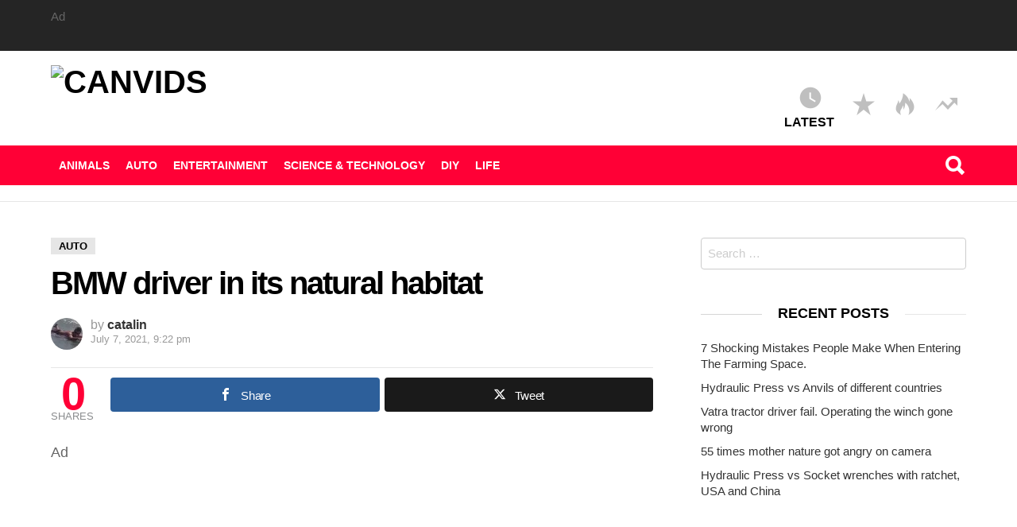

--- FILE ---
content_type: text/html; charset=UTF-8
request_url: https://canvids.com/bmw-driver-in-its-natural-habitat/
body_size: 29892
content:
<!DOCTYPE html>
<!--[if IE 8]><html class="no-js lt-ie10 lt-ie9" id="ie8" lang="en-US"><![endif]-->
<!--[if IE 9]><html class="no-js lt-ie10" id="ie9" lang="en-US"><![endif]-->
<!--[if !IE]><!--><html class="no-js" lang="en-US"><!--<![endif]--><head><script data-no-optimize="1">var litespeed_docref=sessionStorage.getItem("litespeed_docref");litespeed_docref&&(Object.defineProperty(document,"referrer",{get:function(){return litespeed_docref}}),sessionStorage.removeItem("litespeed_docref"));</script> <script async type="litespeed/javascript">!function(e,t){a=e.createElement("script"),m=e.getElementsByTagName("script")[0],a.async=1,a.src=t,m.parentNode.insertBefore(a,m)}(document,"https://universal.wgplayer.com/tag/?lh="+window.location.hostname+"&wp="+window.location.pathname+"&ws="+window.location.search)</script> <link rel="profile" href="http://gmpg.org/xfn/11"/><link rel="pingback" href="https://canvids.com/xmlrpc.php"/><title>BMW driver in its natural habitat &#8211; Canvids</title><meta name='robots' content='max-image-preview:large' /><meta property="og:type" content="article" /><meta property="og:title" content="BMW driver in its natural habitat" /><meta property="og:description" content="&amp;nbsp;  It is no coincidence that this was a BMW. It would be even more striking if it hadn&#039;t been a BMW.   Let&#039;s admit, however, that the maneuver, although it was risky, was performed with great precision by" /><meta property="og:image" content="https://canvids.com/wp-content/uploads/2021/07/f32fcwd-1.png" /><meta property="og:url" content="https://canvids.com/bmw-driver-in-its-natural-habitat/" /><meta property="og:site_name" content="Canvids" /><meta property="article:published_time" content="2021-07-07T21:22:38+00:00" /><meta property="article:modified_time" content="2021-07-07T21:22:38+00:00" /><meta property="og:updated_time" content="2021-07-07T21:22:38+00:00" /><meta property="og:image:width" content="640" /><meta property="og:image:height" content="360" /><meta name="twitter:card" content="summary_large_image"><meta name="twitter:title" content="BMW driver in its natural habitat"><meta name="twitter:description" content="&amp;nbsp;  It is no coincidence that this was a BMW. It would be even more striking if it hadn&#039;t been a BMW.   Let&#039;s admit, however, that the maneuver, although it was risky, was performed with great precision by"><meta name="twitter:image" content="https://canvids.com/wp-content/uploads/2021/07/f32fcwd-1.png"><meta name="viewport" content="initial-scale=1.0, width=device-width" /><link rel='dns-prefetch' href='//cdn.canvasjs.com' /><link rel='dns-prefetch' href='//fonts.googleapis.com' /><link rel="alternate" type="application/rss+xml" title="Canvids &raquo; Feed" href="https://canvids.com/feed/" /><link rel="alternate" type="application/rss+xml" title="Canvids &raquo; Comments Feed" href="https://canvids.com/comments/feed/" /><link rel="alternate" type="application/rss+xml" title="Canvids &raquo; BMW driver in its natural habitat Comments Feed" href="https://canvids.com/bmw-driver-in-its-natural-habitat/feed/" /><link rel="alternate" title="oEmbed (JSON)" type="application/json+oembed" href="https://canvids.com/wp-json/oembed/1.0/embed?url=https%3A%2F%2Fcanvids.com%2Fbmw-driver-in-its-natural-habitat%2F" /><link rel="alternate" title="oEmbed (XML)" type="text/xml+oembed" href="https://canvids.com/wp-json/oembed/1.0/embed?url=https%3A%2F%2Fcanvids.com%2Fbmw-driver-in-its-natural-habitat%2F&#038;format=xml" /><style id='wp-img-auto-sizes-contain-inline-css' type='text/css'>img:is([sizes=auto i],[sizes^="auto," i]){contain-intrinsic-size:3000px 1500px}
/*# sourceURL=wp-img-auto-sizes-contain-inline-css */</style><style id="litespeed-ccss">ul{box-sizing:border-box}.entry-content{counter-reset:footnotes}:root{--wp--preset--font-size--normal:16px;--wp--preset--font-size--huge:42px}.screen-reader-text{border:0;clip:rect(1px,1px,1px,1px);clip-path:inset(50%);height:1px;margin:-1px;overflow:hidden;padding:0;position:absolute;width:1px;word-wrap:normal!important}:root{--wp--preset--aspect-ratio--square:1;--wp--preset--aspect-ratio--4-3:4/3;--wp--preset--aspect-ratio--3-4:3/4;--wp--preset--aspect-ratio--3-2:3/2;--wp--preset--aspect-ratio--2-3:2/3;--wp--preset--aspect-ratio--16-9:16/9;--wp--preset--aspect-ratio--9-16:9/16;--wp--preset--color--black:#000;--wp--preset--color--cyan-bluish-gray:#abb8c3;--wp--preset--color--white:#fff;--wp--preset--color--pale-pink:#f78da7;--wp--preset--color--vivid-red:#cf2e2e;--wp--preset--color--luminous-vivid-orange:#ff6900;--wp--preset--color--luminous-vivid-amber:#fcb900;--wp--preset--color--light-green-cyan:#7bdcb5;--wp--preset--color--vivid-green-cyan:#00d084;--wp--preset--color--pale-cyan-blue:#8ed1fc;--wp--preset--color--vivid-cyan-blue:#0693e3;--wp--preset--color--vivid-purple:#9b51e0;--wp--preset--gradient--vivid-cyan-blue-to-vivid-purple:linear-gradient(135deg,rgba(6,147,227,1) 0%,#9b51e0 100%);--wp--preset--gradient--light-green-cyan-to-vivid-green-cyan:linear-gradient(135deg,#7adcb4 0%,#00d082 100%);--wp--preset--gradient--luminous-vivid-amber-to-luminous-vivid-orange:linear-gradient(135deg,rgba(252,185,0,1) 0%,rgba(255,105,0,1) 100%);--wp--preset--gradient--luminous-vivid-orange-to-vivid-red:linear-gradient(135deg,rgba(255,105,0,1) 0%,#cf2e2e 100%);--wp--preset--gradient--very-light-gray-to-cyan-bluish-gray:linear-gradient(135deg,#eee 0%,#a9b8c3 100%);--wp--preset--gradient--cool-to-warm-spectrum:linear-gradient(135deg,#4aeadc 0%,#9778d1 20%,#cf2aba 40%,#ee2c82 60%,#fb6962 80%,#fef84c 100%);--wp--preset--gradient--blush-light-purple:linear-gradient(135deg,#ffceec 0%,#9896f0 100%);--wp--preset--gradient--blush-bordeaux:linear-gradient(135deg,#fecda5 0%,#fe2d2d 50%,#6b003e 100%);--wp--preset--gradient--luminous-dusk:linear-gradient(135deg,#ffcb70 0%,#c751c0 50%,#4158d0 100%);--wp--preset--gradient--pale-ocean:linear-gradient(135deg,#fff5cb 0%,#b6e3d4 50%,#33a7b5 100%);--wp--preset--gradient--electric-grass:linear-gradient(135deg,#caf880 0%,#71ce7e 100%);--wp--preset--gradient--midnight:linear-gradient(135deg,#020381 0%,#2874fc 100%);--wp--preset--font-size--small:13px;--wp--preset--font-size--medium:20px;--wp--preset--font-size--large:36px;--wp--preset--font-size--x-large:42px;--wp--preset--spacing--20:.44rem;--wp--preset--spacing--30:.67rem;--wp--preset--spacing--40:1rem;--wp--preset--spacing--50:1.5rem;--wp--preset--spacing--60:2.25rem;--wp--preset--spacing--70:3.38rem;--wp--preset--spacing--80:5.06rem;--wp--preset--shadow--natural:6px 6px 9px rgba(0,0,0,.2);--wp--preset--shadow--deep:12px 12px 50px rgba(0,0,0,.4);--wp--preset--shadow--sharp:6px 6px 0px rgba(0,0,0,.2);--wp--preset--shadow--outlined:6px 6px 0px -3px rgba(255,255,255,1),6px 6px rgba(0,0,0,1);--wp--preset--shadow--crisp:6px 6px 0px rgba(0,0,0,1)}[class^=mashicon-] .icon{display:initial;color:#fff}[class^=mashicon-] .text{font-family:sans-serif;color:#fff}[class^=mashicon-]{font-size:15px;border-radius:0}[class^=mashicon-] .icon:before{font-family:mashsb-font;font-style:normal;font-weight:400;speak:none;font-size:16px;display:inline-block;text-decoration:inherit;width:1em;margin-right:.7em;text-align:center;font-variant:normal;text-transform:none;margin-top:0;float:left;-webkit-font-smoothing:antialiased;-moz-osx-font-smoothing:grayscale}[class^=mashicon-].mash-center .icon:before{float:none}.mashicon-facebook .icon:before{content:'\e800'}.mashicon-twitter .icon:before{content:'\e807'}.mashsb-container{padding-top:10px;padding-bottom:10px}.mashsb-buttons a{min-width:177px}.mashsb-buttons a.mash-center{text-align:center}.mashsb-box .mashsb-buttons a{padding:13px;margin-right:3px;margin-bottom:3px;float:left;text-decoration:none;border:0;text-decoration:none}.mashicon-facebook{background:#2d5f9a}.mashicon-twitter{background:#1a1a1a}.mashsb-count{display:block;padding-bottom:0;font-size:43px;font-weight:700;font-family:Helvetica Neue,Helvetica,Arial,sans-serif;color:#ccc;border:#fff solid 0;text-align:center;margin-right:10px;margin-top:10px;float:left;line-height:13px}.mashsb-sharetext{font-size:11px;font-family:Arial,sans-serif;color:#8a8c8e}.mashsb-toggle-container{display:none;padding:11px 2% 8px;border:10px solid #fff120;position:relative;margin-bottom:10px;margin-top:0}[class^=mashicon-]{position:relative;display:inline-block}[class^=mashicon-] .text{padding:0;margin:0}[class^=mashicon-] .text:after{line-height:10px}.mashsb-box{line-height:1}.mashsb-count>.counts{clear:both}.onoffswitch2{position:relative;display:inline-block;float:left;margin-right:3px;margin-bottom:3px;margin-left:0;background-color:#c5c5c5;color:#fff;width:42px;height:42px;line-height:42px;text-align:center}.onoffswitch2:before{content:"-";display:inline-block;font-weight:700;font-size:30px;font-family:arial;vertical-align:super}@media only screen and (max-width:568px){[class^=mashicon-] .text{text-indent:-9999px;line-height:0;display:block}[class^=mashicon-] .text:after{content:"";text-indent:0;font-size:13px;display:block}[class^=mashicon-]{text-align:center}[class^=mashicon-] .icon:before{float:none;margin-right:0}.mashsb-buttons a{margin-right:3px;margin-bottom:3px;min-width:0;width:41px}}.mashsb-stretched .mashsb-buttons{display:-webkit-flex;display:-ms-flexbox;display:flex;-webkit-flex-wrap:wrap;-ms-flex-wrap:wrap;flex-wrap:wrap;-webkit-align-items:flex-start;-ms-flex-align:start;align-items:flex-start}.mashsb-stretched .mashsb-buttons a{-webkit-flex:1 1 auto;-ms-flex:1 1 auto;flex:1 1 auto;min-width:0;box-shadow:0 0}.mashsb-main .mashsb-buttons .mashsb-noshadow{box-shadow:none;-webkit-box-shadow:none}.mashsb-count{color:#ccc}@media only screen and (min-width:568px){.mashsb-buttons a{min-width:177px}}html,body,div,span,h1,h2,p,ul,li,form,label,img,strong,i,article,aside,header,nav,time{margin:0;padding:0;border-width:0;border-style:solid;outline:0;font-size:100%;vertical-align:baseline;background:0 0}article,aside,header,nav{display:block}body{line-height:1}ul{list-style:none}:focus{outline:0}body{background-color:#fff;color:#666}ul{margin-left:2em;list-style-type:circle}a{text-decoration:none;border-width:0;border-style:solid}strong{font-weight:700}img{max-width:100%;height:auto}input::-moz-focus-inner{border:0;padding:0}input::-ms-clear{display:none}input{-webkit-box-sizing:border-box;-moz-box-sizing:border-box;box-sizing:border-box;max-width:100%;padding:8px;border-width:1px;font-size:1rem;border-style:solid;border-color:currentColor;background-color:transparent;color:inherit;-webkit-border-radius:4px;-moz-border-radius:4px;-ms-border-radius:4px;-o-border-radius:4px;border-radius:4px}input[type=search]{-webkit-appearance:none}input[type=submit]{width:auto;padding:7px 28px;border-width:2px;-webkit-border-radius:3px;-moz-border-radius:3px;-ms-border-radius:3px;-o-border-radius:3px;border-radius:3px;-webkit-appearance:none;-moz-appearance:none;appearance:none}::-webkit-input-placeholder{color:inherit;opacity:.33}::-moz-placeholder{color:inherit;opacity:.33}:-ms-input-placeholder{color:inherit;opacity:.33}.g1-row{clear:both;position:relative;width:100%;margin-left:auto;margin-right:auto;letter-spacing:-.31em}.g1-row:after{display:table;clear:both;content:""}.g1-row-inner{position:relative;z-index:1;max-width:708px;margin-left:auto;margin-right:auto;font-size:0;letter-spacing:normal}@media only screen and (min-width:801px){.g1-row-inner{max-width:1182px}}.g1-row-background{overflow:hidden;position:absolute;z-index:-2;left:0;right:0;top:0;bottom:0}.g1-column{display:block;-webkit-box-sizing:border-box;-moz-box-sizing:border-box;box-sizing:border-box;width:100%;padding-left:10px;padding-right:10px;margin-left:auto;margin-right:auto;position:relative;vertical-align:top;font-size:1rem}@media only screen and (max-width:800px){#secondary{margin-top:30px}}@media only screen and (min-width:801px){.g1-column{display:inline-block;padding-left:10px;padding-right:10px}.g1-column-1of3{width:33.33333%}.g1-column-2of3{width:66.66667%}#secondary{padding-left:20px}}@media only screen and (min-width:1025px){.g1-column{padding-left:15px;padding-right:15px}#secondary{padding-left:45px}}.g1-row-padding-m{padding-top:30px;padding-bottom:30px}@media only screen and (min-width:801px){.g1-row-padding-m{padding-top:45px;padding-bottom:45px}}html{font-size:15px}body,input{line-height:1.5;font-family:"Roboto",sans-serif;font-weight:400;-webkit-font-smoothing:antialiased;-moz-osx-font-smoothing:grayscale}.g1-mega{font-size:1.80203rem;line-height:1.067;font-family:"Poppins","Roboto",sans-serif;font-weight:700;letter-spacing:-.05em;color:#000}h1{font-size:1.60181rem;line-height:1.067;font-family:"Poppins","Roboto",sans-serif;font-weight:600;letter-spacing:-.05em;color:#000}h2{font-size:1.42383rem;line-height:1.125;font-family:"Poppins","Roboto",sans-serif;font-weight:600;letter-spacing:-.025em;color:#000}.g1-delta{font-size:1.125rem;line-height:1.2;font-family:"Poppins","Roboto",sans-serif;letter-spacing:-.025em;font-weight:600;color:#000}@media only screen and (min-width:1025px){.g1-delta{font-size:18px}h2{font-size:24px}h1{font-size:29px;line-height:1.067}.g1-mega{font-size:40px}}.g1-mega-2nd,.g1-delta-2nd{font-family:"Poppins","Roboto",sans-serif;font-weight:700;text-transform:uppercase;letter-spacing:normal}.g1-delta-3rd{font-weight:300;letter-spacing:-.025em;opacity:.5}h1,h2,p,ul{margin-bottom:21px;margin-bottom:1.5rem}.g1-typography-xl{font-size:18px;line-height:30px}input[type=submit]{-webkit-box-sizing:border-box;-moz-box-sizing:border-box;box-sizing:border-box;display:inline-block;position:relative;z-index:0;margin-right:.2px;text-decoration:none;text-align:center;vertical-align:middle;zoom:1;-webkit-border-radius:3px;-moz-border-radius:3px;-ms-border-radius:3px;-o-border-radius:3px;border-radius:3px}input[type=submit]{font-family:"Poppins","Roboto","Arial",sans-serif;font-weight:700;text-transform:uppercase;letter-spacing:0em}.search-form{margin-bottom:1.5rem}.search-form label{display:block}.search-form .screen-reader-text{position:absolute;clip:rect(1px,1px,1px,1px)}.search-form .search-field{width:100%}.search-form .search-submit{position:absolute;clip:rect(1px,1px,1px,1px);word-wrap:normal}.avatar{-webkit-border-radius:50%;-moz-border-radius:50%;-ms-border-radius:50%;-o-border-radius:50%;border-radius:50%}.g1-back-to-top{display:block;visibility:hidden;width:32px;height:32px;overflow:hidden;position:fixed;right:10px;left:auto;bottom:10px;z-index:999;text-indent:100%;white-space:nowrap;filter:alpha(opacity=50);opacity:.5;background:#000;color:#fff;-webkit-border-radius:4px;-moz-border-radius:4px;-ms-border-radius:4px;-o-border-radius:4px;border-radius:4px}.g1-back-to-top:before{display:block;position:absolute;top:50%;left:0;right:auto;width:100%;margin-top:-.5em;text-indent:0;text-align:center;font:24px/1 "bimber";content:"\e00f"}@media only screen and (min-width:801px){.g1-back-to-top{width:40px;height:40px}}.entry-author{display:block;margin-right:10px}.entry-author .avatar{float:left;margin-right:10px}.entry-category{display:inline-block;position:relative;font-size:13px;line-height:15px;font-family:"Poppins","Roboto","Arial",sans-serif;font-weight:600;text-transform:uppercase;color:#333;text-shadow:none}.entry-categories-solid .entry-category{padding:2px 9px;border-width:1px;border-style:solid;border-color:#e6e6e6;background-color:#e6e6e6;color:#000}.entry-categories{display:inline;margin:0 0 16px;margin:0 0 1rem;font-size:0}.entry-categories-inner{display:block;display:inline;margin-top:-1px}.entry-date{display:inline-block;vertical-align:top}.entry-meta{font-size:13px;line-height:16px;font-family:"Poppins","Roboto",sans-serif;letter-spacing:normal;color:#999}.entry-meta strong{font-weight:400}.entry-meta a{color:#333}.entry-meta-wrap{display:block}.entry-meta-wrap:after{display:table;clear:both;content:""}.entry-meta-wrap .entry-date{display:block}.entry-meta-m{margin-bottom:.75rem;font-size:16px;font-weight:300;line-height:18px}.entry-meta-m:after{display:table;clear:both;content:""}.entry-meta-m strong{font-weight:600}.entry-meta-m .entry-date{font-size:13px;white-space:nowrap}.entry-meta-m .entry-meta-wrap{margin-right:10px;margin-bottom:.75rem}@media only screen and (min-width:481px){.entry-meta-m .entry-meta-wrap{float:left}.entry-meta-m .entry-meta-wrap+.entry-meta-wrap{float:right;margin-left:10px;margin-right:0}}.entry-flags{position:absolute;z-index:3;top:-10px;padding-left:10px;padding-right:10px;margin-bottom:10px}.entry-flags:after{display:table;clear:both;content:""}.entry-flag{display:none;position:relative;top:0;-webkit-box-sizing:border-box;-moz-box-sizing:border-box;box-sizing:border-box;width:40px;height:40px;border-width:1px;border-style:solid;font-size:0;text-align:center;-webkit-border-radius:50%;-moz-border-radius:50%;-ms-border-radius:50%;-o-border-radius:50%;border-radius:50%;border-color:#ff0036;background-color:#ff0036;color:#fff}.entry-flag:before{display:block;position:absolute;left:0;right:0;top:50%;margin-top:-.5em;text-align:center;font-size:24px;line-height:1;font-family:"bimber";font-weight:400;content:""}.entry-flag:first-child{display:block}.entry-flag-latest{border-color:gray;background-color:gray;color:#fff}.entry-flag-latest:before{content:"\e017"}.entry-flag-popular{border-color:#ff577b;background-color:#ff577b;color:#fff}.entry-flag-popular:before{content:"\e015"}.entry-flag-hot:before{content:"\e01c"}.entry-flag-trending{border-color:#bf0029;background-color:#bf0029;color:#fff}.entry-flag-trending:before{content:"\e00e"}.menu-item .entry-flag{width:50px;height:50px;line-height:50px;margin:0 auto 12px;-webkit-border-radius:50%;-moz-border-radius:50%;-ms-border-radius:50%;-o-border-radius:50%;border-radius:50%}.entry-tpl-classic>.entry-header .entry-categories{float:left}.entry-tpl-classic>.entry-header .entry-flags{position:static;float:right}.entry-tpl-classic>.entry-header .entry-title{clear:both}@media only screen and (min-width:1025px){.entry-tpl-classic .entry-content{padding-left:48px;padding-right:48px}}.widget_recent_entries ul{margin-left:0;margin-right:0;list-style:none}.widget_recent_entries li{margin-bottom:.666em;font-size:15px;line-height:20px}.widget_recent_entries li>a{color:#333}#secondary .widget{margin-bottom:3rem}#secondary .widget>header{overflow:hidden;text-align:center}#secondary .widget>header .widgettitle{display:inline-block;padding:0 20px;position:relative}#secondary .widget>header .widgettitle:before{display:block;width:500px;height:0;border-width:1px 0 0;position:absolute;right:100%;left:auto;top:50%;border-style:solid;content:"";opacity:.1667}#secondary .widget>header .widgettitle:after{display:block;width:500px;height:0;border-width:1px 0 0;position:absolute;left:100%;right:auto;top:50%;border-style:solid;content:"";opacity:.1}.g1-frame-icon{display:none;-webkit-box-sizing:border-box;-moz-box-sizing:border-box;box-sizing:border-box;width:60px;height:60px;margin-top:-30px;margin-left:-30px;position:absolute;z-index:1;left:50%;right:auto;top:50%;font-size:18px;line-height:60px;font-weight:500;text-align:center;letter-spacing:-.05em;-webkit-border-radius:50%;-moz-border-radius:50%;-ms-border-radius:50%;-o-border-radius:50%;border-radius:50%;color:#fff;text-shadow:1px 1px 0 rgba(0,0,0,.2)}.g1-frame-icon:before{display:block;position:absolute;z-index:-1;left:0;right:0;top:0;bottom:0;font-size:60px;font-family:"bimber";font-style:normal;text-shadow:0 0 40px rgba(0,0,0,.666);opacity:.8}.mashsb-count{float:left}[class^=mashicon-] .icon:before{margin-right:0}@media only screen and (min-width:801px){[class^=mashicon-] .icon:before{margin-right:.7em}}.mashsb-toggle-container{position:relative;margin-top:15px;padding:1.5rem 1.5rem 0;border-width:0;border-color:currentColor}.mashsb-toggle-container:before{display:block;position:absolute;z-index:-1;left:0;right:0;top:0;bottom:0;border-width:6px;border-style:solid;content:"";opacity:.1667}.mashsb-toggle-container:after{display:block;overflow:hidden;height:0;margin-top:1.5rem;content:" "}.mashsb-box .text{font-family:"Poppins","Roboto",sans-serif;font-weight:500;letter-spacing:-.025em}.mashsb-count{margin-top:6px;margin-right:15px}.mashsb-sharetext{font-family:"Poppins","Roboto",sans-serif;font-weight:300}.mashsb-main{padding-top:12px;padding-bottom:24px;border-width:1px 0 0;border-style:solid;border-color:#e6e6e6}.mashsb-main .mashsbcount{font-size:36px;line-height:1;font-family:"Poppins","Roboto",sans-serif;font-weight:700;letter-spacing:-.05em}.mashsb-main .mashsb-sharetext{display:block;font-size:13px;line-height:1;font-family:"Poppins","Roboto",sans-serif;font-weight:300}.mashsb-buttons:after{display:table;clear:both;content:""}.mashsb-buttons a{-webkit-border-radius:4px;-moz-border-radius:4px;-ms-border-radius:4px;-o-border-radius:4px;border-radius:4px}.mashsb-buttons .onoffswitch2{border-color:#e6e6e6;background-color:#e6e6e6;color:#999;-webkit-border-radius:4px;-moz-border-radius:4px;-ms-border-radius:4px;-o-border-radius:4px;border-radius:4px}.mashsb-buttons .onoffswitch2:before{font-weight:400}.mashsb-box .mashsb-buttons{margin-top:-6px}.mashsb-box .mashsb-buttons a,.mashsb-box .mashsb-buttons .onoffswitch2{margin:6px 0 0 6px}@media only screen and (min-width:801px){.mashsb-main .mashsbcount{font-size:48px;line-height:42px}}@media only screen and (min-width:1025px){.mashsb-main .mashsbcount{font-size:56px;line-height:42px}}.g1-hamburger{display:block;float:left;margin-right:20px}.g1-hamburger-icon{display:block;-webkit-box-sizing:border-box;-moz-box-sizing:border-box;box-sizing:border-box;position:relative;border-width:2px 0;width:30px;height:20px;border-style:solid;-webkit-border-radius:1px;-moz-border-radius:1px;-ms-border-radius:1px;-o-border-radius:1px;border-radius:1px}.g1-hamburger-icon:before,.g1-hamburger-icon:after{display:block;position:absolute;left:0;right:auto;top:50%;width:100%;margin-top:-1px;border-width:1px 0;border-style:solid;content:""}.g1-hamburger-label{display:none}.menu-item{position:relative}.menu-item>a{display:block;line-height:1.25;color:inherit}html{height:100%;overflow-x:hidden;overflow-y:scroll}.g1-body-inner{position:relative;z-index:1}.g1-canvas-overlay{display:block;visibility:hidden;position:absolute;z-index:998;top:0;left:0;right:auto;width:100%;height:100%;background-color:#000;opacity:0}.g1-canvas{visibility:hidden;position:fixed;position:absolute;top:0;z-index:998;width:320px;max-width:100vw;height:100%;background-color:#fff;overflow-y:auto;-ms-overflow-style:none;-ms-overflow-style:-ms-autohiding-scrollbar}.g1-canvas>.g1-canvas-content{position:relative;margin:60px 30px 30px}.g1-canvas-toggle{-webkit-box-sizing:border-box;-moz-box-sizing:border-box;box-sizing:border-box;display:block;width:44px;height:28px;margin-left:-22px;position:absolute;left:50%;right:auto;top:10px;z-index:1;line-height:26px;text-align:center;-webkit-border-radius:4px;-moz-border-radius:4px;-ms-border-radius:4px;-o-border-radius:4px;border-radius:4px;-webkit-backface-visibility:hidden;-moz-backface-visibility:hidden;backface-visibility:hidden}.g1-canvas-toggle:before{display:inline-block;position:absolute;left:0;right:auto;top:50%;width:100%;margin-top:-.5em;font-size:24px;line-height:1;font-family:"bimber",sans-serif;font-weight:400;content:"\e01b"}.g1-canvas-global{z-index:0;left:0;right:auto}.g1-primary-nav{margin-bottom:1.5rem}.g1-primary-nav-menu{margin:0;list-style:none}.g1-primary-nav-menu>.menu-item{display:block;font-size:1rem}.g1-primary-nav-menu>.menu-item>a{display:block;padding:4px 0;font-size:14px;line-height:1;font-family:"Poppins","Roboto",sans-serif;font-weight:700;text-transform:uppercase}.g1-quick-nav{clear:both}.g1-quick-nav-menu{display:-webkit-flex;display:-ms-flexbox;display:flex;margin:0;list-style:none;text-align:center}.g1-quick-nav-menu>.menu-item{display:inline-block;margin:6px 0;-webkit-flex:1 0 0%;-ms-flex:1 0 0%;flex:1 0 0%}.g1-quick-nav-menu>.menu-item>a{display:block;padding:0 5px;text-transform:uppercase;font-size:11px;line-height:1.125;font-family:"Poppins","Roboto",sans-serif;font-weight:700}.g1-quick-nav-short .menu-item .entry-flag{width:1em;height:1em;margin-bottom:.2em;font-size:18px;line-height:1;border-color:transparent;background-color:transparent;color:currentColor}.g1-quick-nav-short .menu-item .entry-flag:before{font-size:inherit;opacity:.25}@media only screen and (min-width:801px){.g1-quick-nav{display:block;clear:none;float:right;margin-top:15px;margin-bottom:15px;padding-top:0;padding-bottom:0}.g1-quick-nav .g1-quick-nav-menu{display:block}.g1-quick-nav .g1-quick-nav-menu>.menu-item>a{padding:0 10px;font-size:16px}.g1-quick-nav-short .menu-item .entry-flag{font-size:32px}}.g1-drop{display:block;margin-bottom:1.5rem}.g1-drop-toggle{display:none;position:relative;font-size:0;font-family:"Poppins","Roboto",sans-serif;font-weight:700;text-transform:uppercase}.g1-drop-toggle .bimber-icon{display:inline-block;vertical-align:middle;font-size:14px}.g1-drop-toggle-arrow{display:none;position:absolute;z-index:99;left:50%;right:auto;bottom:0;width:0;height:0;margin-left:-6px;border-width:6px;border-style:solid;border-color:transparent transparent currentColor;content:""}.g1-drop-content{display:block;-webkit-box-sizing:border-box;-moz-box-sizing:border-box;box-sizing:border-box}.g1-dropable .g1-drop{display:inline-block;margin-left:10px;vertical-align:top}.g1-dropable .g1-drop-toggle{display:inline-block}.g1-dropable .g1-drop-content{display:none;position:absolute;z-index:1;left:0;right:0;background-color:#fff;-webkit-box-shadow:0 15px 45px 15px rgba(0,0,0,.07);-moz-box-shadow:0 15px 45px 15px rgba(0,0,0,.07);box-shadow:0 15px 45px 15px rgba(0,0,0,.07)}@media only screen and (min-width:1025px){.g1-dropable .g1-drop{position:relative}.g1-dropable .g1-drop-content{width:320px;left:0;right:auto;top:100%}.g1-dropable .g1-drop-before .g1-drop-content{right:0;left:auto}}.g1-dropable .g1-drop>.g1-drop-content{display:block;visibility:hidden;filter:alpha(opacity=0);opacity:0;-webkit-transform:translate(0px,20px);-moz-transform:translate(0px,20px);-ms-transform:translate(0px,20px);-o-transform:translate(0px,20px);transform:translate(0px,20px);-webkit-backface-visibility:hidden;-moz-backface-visibility:hidden}.g1-dropable .g1-drop-the-search>.g1-drop-content{padding:15px}.g1-dropable .g1-drop-the-search .search-form{margin:0}.g1-advertisement{margin-top:3rem;margin-bottom:3rem}.g1-advertisement-before-header-theme-area{margin-top:0;margin-bottom:0;padding:10px 0}.g1-advertisement-before-header-theme-area>.g1-row-background{background-color:#252525!important}.g1-advertisement-before-content-theme-area{margin-top:0;margin-bottom:0;padding:10px 0;border-width:0 0 1px;border-style:solid;border-color:#e6e6e6}@media only screen and (min-width:801px){.g1-advertisement-before-content-theme-area{padding:10px 0}}.bimber-icon-search{display:inline-block;width:30px;height:30px;font-style:normal;text-align:center}.bimber-icon-search:before{display:inline-block;font-size:32px;line-height:30px;font-family:"bimber",sans-serif;font-weight:400;vertical-align:middle;content:"\e016"}.g1-sharebar{display:none;position:fixed;z-index:99;top:0;left:0;right:0;-webkit-box-shadow:0 0 10px rgba(0,0,0,.2);-moz-box-shadow:0 0 10px rgba(0,0,0,.2);box-shadow:0 0 10px rgba(0,0,0,.2)}.g1-sharebar>div.g1-row-background{background:#fff}@media only screen and (min-width:801px){.g1-sharebar-off{display:none}}@media only screen and (min-width:1025px){#page{display:-webkit-flex;display:-ms-flexbox;display:flex;-webkit-flex-wrap:wrap;-ms-flex-wrap:wrap;flex-wrap:wrap;-webkit-flex-direction:column;-ms-flex-direction:column;flex-direction:column;min-height:100vh}}.g1-header{clear:both;position:relative;z-index:60;margin:0 auto}.g1-header:before{display:table;content:""}.site-title,.site-description{margin-bottom:0}.g1-logo-wrapper{display:block;position:relative}.g1-logo-wrapper .g1-logo{display:block}.g1-id{display:table;margin:15px auto;max-width:calc(100% - 100px)}@media only screen and (max-width:799px){.g1-logo{max-height:40px;width:auto}}@media only screen and (min-width:801px){.g1-header .g1-id{float:left}}.g1-navbar{position:relative;z-index:50;-webkit-box-sizing:border-box;-moz-box-sizing:border-box;box-sizing:border-box;width:100%}.g1-navbar>.g1-row-inner:after{display:table;clear:both;content:""}.g1-navbar a{color:inherit}.g1-navbar .g1-hamburger{float:left;margin-right:10px;padding-top:15px;padding-bottom:15px}.g1-navbar .g1-logo-small-wrapper{display:none;float:left;margin:5px 10px 5px 0}.g1-navbar .g1-logo-small-wrapper .g1-logo-small{display:block;max-height:40px;width:auto}.g1-navbar .g1-drop{margin-bottom:0}.g1-navbar .g1-drop-toggle{padding-top:10px;padding-bottom:10px}.g1-navbar .g1-drop-the-search{float:right}.g1-body-inner .g1-primary-nav{display:none;float:left;margin-bottom:0}.g1-body-inner .g1-primary-nav-menu>.menu-item{display:inline-block;vertical-align:top}.g1-body-inner .g1-primary-nav-menu>.menu-item>a{padding:18px 10px}@media only screen and (max-width:800px){body.g1-has-mobile-logo .g1-header .g1-id{display:none}body.g1-has-mobile-logo .g1-navbar .g1-logo-small-wrapper{display:block;margin-left:auto;margin-right:auto}body.g1-has-mobile-logo .g1-navbar .g1-drop-the-search{display:none}}@media only screen and (min-width:961px){.g1-navbar .g1-primary-nav{display:block}.g1-navbar .g1-hamburger{display:none}}#primary{display:block;font-size:1rem;text-align:left;vertical-align:top}#secondary{display:block;font-size:1rem;text-align:left;vertical-align:top}@media only screen and (min-width:801px){#primary,#secondary{display:inline-block}}.screen-reader-text{clip:rect(1px,1px,1px,1px);position:absolute;width:1px;height:1px;overflow:hidden}.g1-row-layout-page>.g1-row-background,.g1-sharebar>.g1-row-background{background-color:#fff}input{border-color:#ccc}a,#primary .mashsb-main .mashsb-count{color:#ff0036}input[type=submit]{border-color:#ff0036;background-color:#ff0036;color:#fff}.g1-drop-toggle-arrow{color:#fff}.entry-flag-trending{border-color:#bf0029;background-color:#bf0029;color:#fff}.entry-flag-hot{border-color:#ff0036;background-color:#ff0036;color:#fff}.entry-flag-popular{border-color:#ff577b;background-color:#ff577b;color:#fff}@media only screen and (min-width:801px){.g1-header .g1-id{margin-top:18px;margin-bottom:8px}.g1-header .g1-quick-nav{margin-top:37px;margin-bottom:14px}}.g1-header a{color:#000}.g1-header>.g1-row-background{border-color:#fff;background-color:#fff}.g1-navbar{border-color:#ff0036;background-color:#ff0036}.g1-navbar a{color:#fff}</style><link rel="preload" data-asynced="1" data-optimized="2" as="style" onload="this.onload=null;this.rel='stylesheet'" href="https://canvids.com/wp-content/litespeed/ucss/a3e512c867aba795b53a661cef8dbc5f.css?ver=ac883" /><script data-optimized="1" type="litespeed/javascript" data-src="https://canvids.com/wp-content/plugins/litespeed-cache/assets/js/css_async.min.js"></script> <style id='global-styles-inline-css' type='text/css'>:root{--wp--preset--aspect-ratio--square: 1;--wp--preset--aspect-ratio--4-3: 4/3;--wp--preset--aspect-ratio--3-4: 3/4;--wp--preset--aspect-ratio--3-2: 3/2;--wp--preset--aspect-ratio--2-3: 2/3;--wp--preset--aspect-ratio--16-9: 16/9;--wp--preset--aspect-ratio--9-16: 9/16;--wp--preset--color--black: #000000;--wp--preset--color--cyan-bluish-gray: #abb8c3;--wp--preset--color--white: #ffffff;--wp--preset--color--pale-pink: #f78da7;--wp--preset--color--vivid-red: #cf2e2e;--wp--preset--color--luminous-vivid-orange: #ff6900;--wp--preset--color--luminous-vivid-amber: #fcb900;--wp--preset--color--light-green-cyan: #7bdcb5;--wp--preset--color--vivid-green-cyan: #00d084;--wp--preset--color--pale-cyan-blue: #8ed1fc;--wp--preset--color--vivid-cyan-blue: #0693e3;--wp--preset--color--vivid-purple: #9b51e0;--wp--preset--gradient--vivid-cyan-blue-to-vivid-purple: linear-gradient(135deg,rgb(6,147,227) 0%,rgb(155,81,224) 100%);--wp--preset--gradient--light-green-cyan-to-vivid-green-cyan: linear-gradient(135deg,rgb(122,220,180) 0%,rgb(0,208,130) 100%);--wp--preset--gradient--luminous-vivid-amber-to-luminous-vivid-orange: linear-gradient(135deg,rgb(252,185,0) 0%,rgb(255,105,0) 100%);--wp--preset--gradient--luminous-vivid-orange-to-vivid-red: linear-gradient(135deg,rgb(255,105,0) 0%,rgb(207,46,46) 100%);--wp--preset--gradient--very-light-gray-to-cyan-bluish-gray: linear-gradient(135deg,rgb(238,238,238) 0%,rgb(169,184,195) 100%);--wp--preset--gradient--cool-to-warm-spectrum: linear-gradient(135deg,rgb(74,234,220) 0%,rgb(151,120,209) 20%,rgb(207,42,186) 40%,rgb(238,44,130) 60%,rgb(251,105,98) 80%,rgb(254,248,76) 100%);--wp--preset--gradient--blush-light-purple: linear-gradient(135deg,rgb(255,206,236) 0%,rgb(152,150,240) 100%);--wp--preset--gradient--blush-bordeaux: linear-gradient(135deg,rgb(254,205,165) 0%,rgb(254,45,45) 50%,rgb(107,0,62) 100%);--wp--preset--gradient--luminous-dusk: linear-gradient(135deg,rgb(255,203,112) 0%,rgb(199,81,192) 50%,rgb(65,88,208) 100%);--wp--preset--gradient--pale-ocean: linear-gradient(135deg,rgb(255,245,203) 0%,rgb(182,227,212) 50%,rgb(51,167,181) 100%);--wp--preset--gradient--electric-grass: linear-gradient(135deg,rgb(202,248,128) 0%,rgb(113,206,126) 100%);--wp--preset--gradient--midnight: linear-gradient(135deg,rgb(2,3,129) 0%,rgb(40,116,252) 100%);--wp--preset--font-size--small: 13px;--wp--preset--font-size--medium: 20px;--wp--preset--font-size--large: 36px;--wp--preset--font-size--x-large: 42px;--wp--preset--spacing--20: 0.44rem;--wp--preset--spacing--30: 0.67rem;--wp--preset--spacing--40: 1rem;--wp--preset--spacing--50: 1.5rem;--wp--preset--spacing--60: 2.25rem;--wp--preset--spacing--70: 3.38rem;--wp--preset--spacing--80: 5.06rem;--wp--preset--shadow--natural: 6px 6px 9px rgba(0, 0, 0, 0.2);--wp--preset--shadow--deep: 12px 12px 50px rgba(0, 0, 0, 0.4);--wp--preset--shadow--sharp: 6px 6px 0px rgba(0, 0, 0, 0.2);--wp--preset--shadow--outlined: 6px 6px 0px -3px rgb(255, 255, 255), 6px 6px rgb(0, 0, 0);--wp--preset--shadow--crisp: 6px 6px 0px rgb(0, 0, 0);}:where(.is-layout-flex){gap: 0.5em;}:where(.is-layout-grid){gap: 0.5em;}body .is-layout-flex{display: flex;}.is-layout-flex{flex-wrap: wrap;align-items: center;}.is-layout-flex > :is(*, div){margin: 0;}body .is-layout-grid{display: grid;}.is-layout-grid > :is(*, div){margin: 0;}:where(.wp-block-columns.is-layout-flex){gap: 2em;}:where(.wp-block-columns.is-layout-grid){gap: 2em;}:where(.wp-block-post-template.is-layout-flex){gap: 1.25em;}:where(.wp-block-post-template.is-layout-grid){gap: 1.25em;}.has-black-color{color: var(--wp--preset--color--black) !important;}.has-cyan-bluish-gray-color{color: var(--wp--preset--color--cyan-bluish-gray) !important;}.has-white-color{color: var(--wp--preset--color--white) !important;}.has-pale-pink-color{color: var(--wp--preset--color--pale-pink) !important;}.has-vivid-red-color{color: var(--wp--preset--color--vivid-red) !important;}.has-luminous-vivid-orange-color{color: var(--wp--preset--color--luminous-vivid-orange) !important;}.has-luminous-vivid-amber-color{color: var(--wp--preset--color--luminous-vivid-amber) !important;}.has-light-green-cyan-color{color: var(--wp--preset--color--light-green-cyan) !important;}.has-vivid-green-cyan-color{color: var(--wp--preset--color--vivid-green-cyan) !important;}.has-pale-cyan-blue-color{color: var(--wp--preset--color--pale-cyan-blue) !important;}.has-vivid-cyan-blue-color{color: var(--wp--preset--color--vivid-cyan-blue) !important;}.has-vivid-purple-color{color: var(--wp--preset--color--vivid-purple) !important;}.has-black-background-color{background-color: var(--wp--preset--color--black) !important;}.has-cyan-bluish-gray-background-color{background-color: var(--wp--preset--color--cyan-bluish-gray) !important;}.has-white-background-color{background-color: var(--wp--preset--color--white) !important;}.has-pale-pink-background-color{background-color: var(--wp--preset--color--pale-pink) !important;}.has-vivid-red-background-color{background-color: var(--wp--preset--color--vivid-red) !important;}.has-luminous-vivid-orange-background-color{background-color: var(--wp--preset--color--luminous-vivid-orange) !important;}.has-luminous-vivid-amber-background-color{background-color: var(--wp--preset--color--luminous-vivid-amber) !important;}.has-light-green-cyan-background-color{background-color: var(--wp--preset--color--light-green-cyan) !important;}.has-vivid-green-cyan-background-color{background-color: var(--wp--preset--color--vivid-green-cyan) !important;}.has-pale-cyan-blue-background-color{background-color: var(--wp--preset--color--pale-cyan-blue) !important;}.has-vivid-cyan-blue-background-color{background-color: var(--wp--preset--color--vivid-cyan-blue) !important;}.has-vivid-purple-background-color{background-color: var(--wp--preset--color--vivid-purple) !important;}.has-black-border-color{border-color: var(--wp--preset--color--black) !important;}.has-cyan-bluish-gray-border-color{border-color: var(--wp--preset--color--cyan-bluish-gray) !important;}.has-white-border-color{border-color: var(--wp--preset--color--white) !important;}.has-pale-pink-border-color{border-color: var(--wp--preset--color--pale-pink) !important;}.has-vivid-red-border-color{border-color: var(--wp--preset--color--vivid-red) !important;}.has-luminous-vivid-orange-border-color{border-color: var(--wp--preset--color--luminous-vivid-orange) !important;}.has-luminous-vivid-amber-border-color{border-color: var(--wp--preset--color--luminous-vivid-amber) !important;}.has-light-green-cyan-border-color{border-color: var(--wp--preset--color--light-green-cyan) !important;}.has-vivid-green-cyan-border-color{border-color: var(--wp--preset--color--vivid-green-cyan) !important;}.has-pale-cyan-blue-border-color{border-color: var(--wp--preset--color--pale-cyan-blue) !important;}.has-vivid-cyan-blue-border-color{border-color: var(--wp--preset--color--vivid-cyan-blue) !important;}.has-vivid-purple-border-color{border-color: var(--wp--preset--color--vivid-purple) !important;}.has-vivid-cyan-blue-to-vivid-purple-gradient-background{background: var(--wp--preset--gradient--vivid-cyan-blue-to-vivid-purple) !important;}.has-light-green-cyan-to-vivid-green-cyan-gradient-background{background: var(--wp--preset--gradient--light-green-cyan-to-vivid-green-cyan) !important;}.has-luminous-vivid-amber-to-luminous-vivid-orange-gradient-background{background: var(--wp--preset--gradient--luminous-vivid-amber-to-luminous-vivid-orange) !important;}.has-luminous-vivid-orange-to-vivid-red-gradient-background{background: var(--wp--preset--gradient--luminous-vivid-orange-to-vivid-red) !important;}.has-very-light-gray-to-cyan-bluish-gray-gradient-background{background: var(--wp--preset--gradient--very-light-gray-to-cyan-bluish-gray) !important;}.has-cool-to-warm-spectrum-gradient-background{background: var(--wp--preset--gradient--cool-to-warm-spectrum) !important;}.has-blush-light-purple-gradient-background{background: var(--wp--preset--gradient--blush-light-purple) !important;}.has-blush-bordeaux-gradient-background{background: var(--wp--preset--gradient--blush-bordeaux) !important;}.has-luminous-dusk-gradient-background{background: var(--wp--preset--gradient--luminous-dusk) !important;}.has-pale-ocean-gradient-background{background: var(--wp--preset--gradient--pale-ocean) !important;}.has-electric-grass-gradient-background{background: var(--wp--preset--gradient--electric-grass) !important;}.has-midnight-gradient-background{background: var(--wp--preset--gradient--midnight) !important;}.has-small-font-size{font-size: var(--wp--preset--font-size--small) !important;}.has-medium-font-size{font-size: var(--wp--preset--font-size--medium) !important;}.has-large-font-size{font-size: var(--wp--preset--font-size--large) !important;}.has-x-large-font-size{font-size: var(--wp--preset--font-size--x-large) !important;}
/*# sourceURL=global-styles-inline-css */</style><style id='classic-theme-styles-inline-css' type='text/css'>/*! This file is auto-generated */
.wp-block-button__link{color:#fff;background-color:#32373c;border-radius:9999px;box-shadow:none;text-decoration:none;padding:calc(.667em + 2px) calc(1.333em + 2px);font-size:1.125em}.wp-block-file__button{background:#32373c;color:#fff;text-decoration:none}
/*# sourceURL=/wp-includes/css/classic-themes.min.css */</style><style id='mashsb-styles-inline-css' type='text/css'>.mashsb-count {color:#cccccc;}@media only screen and (min-width:568px){.mashsb-buttons a {min-width: 177px;}}
/*# sourceURL=mashsb-styles-inline-css */</style><style id='admin-bar-inline-css' type='text/css'>.canvasjs-chart-credit{
        display: none !important;
    }
    #vtrtsFreeChart canvas {
    border-radius: 6px;
}

.vtrts-free-adminbar-weekly-title {
    font-weight: bold;
    font-size: 14px;
    color: #fff;
    margin-bottom: 6px;
}

        #wpadminbar #wp-admin-bar-vtrts_free_top_button .ab-icon:before {
            content: "\f185";
            color: #1DAE22;
            top: 3px;
        }
    #wp-admin-bar-vtrts_pro_top_button .ab-item {
        min-width: 180px;
    }
    .vtrts-free-adminbar-dropdown {
        min-width: 420px ;
        padding: 18px 18px 12px 18px;
        background: #23282d;
        color: #fff;
        border-radius: 8px;
        box-shadow: 0 4px 24px rgba(0,0,0,0.15);
        margin-top: 10px;
    }
    .vtrts-free-adminbar-grid {
        display: grid;
        grid-template-columns: 1fr 1fr;
        gap: 18px 18px; /* row-gap column-gap */
        margin-bottom: 18px;
    }
    .vtrts-free-adminbar-card {
        background: #2c3338;
        border-radius: 8px;
        padding: 18px 18px 12px 18px;
        box-shadow: 0 2px 8px rgba(0,0,0,0.07);
        display: flex;
        flex-direction: column;
        align-items: flex-start;
    }
    /* Extra margin for the right column */
    .vtrts-free-adminbar-card:nth-child(2),
    .vtrts-free-adminbar-card:nth-child(4) {
        margin-left: 10px !important;
        padding-left: 10px !important;
                padding-top: 6px !important;

        margin-right: 10px !important;
        padding-right : 10px !important;
        margin-top: 10px !important;
    }
    .vtrts-free-adminbar-card:nth-child(1),
    .vtrts-free-adminbar-card:nth-child(3) {
        margin-left: 10px !important;
        padding-left: 10px !important;
                padding-top: 6px !important;

        margin-top: 10px !important;
                padding-right : 10px !important;

    }
    /* Extra margin for the bottom row */
    .vtrts-free-adminbar-card:nth-child(3),
    .vtrts-free-adminbar-card:nth-child(4) {
        margin-top: 6px !important;
        padding-top: 6px !important;
        margin-top: 10px !important;
    }
    .vtrts-free-adminbar-card-title {
        font-size: 14px;
        font-weight: 800;
        margin-bottom: 6px;
        color: #fff;
    }
    .vtrts-free-adminbar-card-value {
        font-size: 22px;
        font-weight: bold;
        color: #1DAE22;
        margin-bottom: 4px;
    }
    .vtrts-free-adminbar-card-sub {
        font-size: 12px;
        color: #aaa;
    }
    .vtrts-free-adminbar-btn-wrap {
        text-align: center;
        margin-top: 8px;
    }

    #wp-admin-bar-vtrts_free_top_button .ab-item{
    min-width: 80px !important;
        padding: 0px !important;
    .vtrts-free-adminbar-btn {
        display: inline-block;
        background: #1DAE22;
        color: #fff !important;
        font-weight: bold;
        padding: 8px 28px;
        border-radius: 6px;
        text-decoration: none;
        font-size: 15px;
        transition: background 0.2s;
        margin-top: 8px;
    }
    .vtrts-free-adminbar-btn:hover {
        background: #15991b;
        color: #fff !important;
    }

    .vtrts-free-adminbar-dropdown-wrap { min-width: 0; padding: 0; }
    #wpadminbar #wp-admin-bar-vtrts_free_top_button .vtrts-free-adminbar-dropdown { display: none; position: absolute; left: 0; top: 100%; z-index: 99999; }
    #wpadminbar #wp-admin-bar-vtrts_free_top_button:hover .vtrts-free-adminbar-dropdown { display: block; }
    
        .ab-empty-item #wp-admin-bar-vtrts_free_top_button-default .ab-empty-item{
    height:0px !important;
    padding :0px !important;
     }
            #wpadminbar .quicklinks .ab-empty-item{
        padding:0px !important;
    }
    .vtrts-free-adminbar-dropdown {
    min-width: 420px;
    padding: 18px 18px 12px 18px;
    background: #23282d;
    color: #fff;
    border-radius: 12px; /* more rounded */
    box-shadow: 0 8px 32px rgba(0,0,0,0.25); /* deeper shadow */
    margin-top: 10px;
}

.vtrts-free-adminbar-btn-wrap {
    text-align: center;
    margin-top: 18px; /* more space above */
}

.vtrts-free-adminbar-btn {
    display: inline-block;
    background: #1DAE22;
    color: #fff !important;
    font-weight: bold;
    padding: 5px 22px;
    border-radius: 8px;
    text-decoration: none;
    font-size: 17px;
    transition: background 0.2s, box-shadow 0.2s;
    margin-top: 8px;
    box-shadow: 0 2px 8px rgba(29,174,34,0.15);
    text-align: center;
    line-height: 1.6;
    
}
.vtrts-free-adminbar-btn:hover {
    background: #15991b;
    color: #fff !important;
    box-shadow: 0 4px 16px rgba(29,174,34,0.25);
}
    


/*# sourceURL=admin-bar-inline-css */</style> <script id="ahc_front_js-js-extra" type="litespeed/javascript">var ahc_ajax_front={"ajax_url":"https://canvids.com/wp-admin/admin-ajax.php","plugin_url":"https://canvids.com/wp-content/plugins/visitors-traffic-real-time-statistics/","page_id":"23659","page_title":"BMW driver in its natural habitat","post_type":"post"}</script> <script type="litespeed/javascript" data-src="https://canvids.com/wp-includes/js/jquery/jquery.min.js" id="jquery-core-js"></script> <script id="mashsb-js-extra" type="litespeed/javascript">var mashsb={"shares":"0","round_shares":"1","animate_shares":"0","dynamic_buttons":"0","share_url":"https://canvids.com/bmw-driver-in-its-natural-habitat/","title":"BMW+driver+in+its+natural+habitat","image":"https://canvids.com/wp-content/uploads/2021/07/f32fcwd-1.png","desc":"\u00a0\r\nIt is no coincidence that this was a BMW.\u00a0It would be even more striking if it hadn't been a BMW.\u00a0\r\nLet's admit, however, that the maneuver, although it was risky, was performed with great precision by \u2026","hashtag":"","subscribe":"content","subscribe_url":"","activestatus":"1","singular":"1","twitter_popup":"1","refresh":"0","nonce":"1d9b319c73","postid":"23659","servertime":"1768662767","ajaxurl":"https://canvids.com/wp-admin/admin-ajax.php"}</script> <link rel="https://api.w.org/" href="https://canvids.com/wp-json/" /><link rel="alternate" title="JSON" type="application/json" href="https://canvids.com/wp-json/wp/v2/posts/23659" /><link rel="EditURI" type="application/rsd+xml" title="RSD" href="https://canvids.com/xmlrpc.php?rsd" /><link rel="canonical" href="https://canvids.com/bmw-driver-in-its-natural-habitat/" /><link rel='shortlink' href='https://canvids.com/?p=23659' /> <script type="litespeed/javascript">document.cookie='quads_browser_width='+screen.width</script><script type="litespeed/javascript">(function(i,s,o,g,r,a,m){i.GoogleAnalyticsObject=r;i[r]=i[r]||function(){(i[r].q=i[r].q||[]).push(arguments)},i[r].l=1*new Date();a=s.createElement(o),m=s.getElementsByTagName(o)[0];a.async=1;a.src=g;m.parentNode.insertBefore(a,m)})(window,document,'script','https://www.google-analytics.com/analytics.js','ga');ga('create','UA-96251516-1','auto');ga('send','pageview')</script> <script type="litespeed/javascript" data-src="https://pagead2.googlesyndication.com/pagead/js/adsbygoogle.js?client=ca-pub-6881567660966347"
     crossorigin="anonymous"></script> </head><body class="wp-singular post-template-default single single-post postid-23659 single-format-standard wp-theme-bimber g1-layout-stretched g1-hoverable g1-has-mobile-logo" itemscope itemtype="http://schema.org/WebPage"><div class="g1-body-inner"><div id="page"><aside class="g1-row g1-sharebar g1-sharebar-off"><div class="g1-row-inner"><div class="g1-column g1-sharebar-inner"></div></div><div class="g1-row-background"></div></aside><div class="g1-row g1-row-layout-page g1-advertisement g1-advertisement-before-header-theme-area"><div class="g1-row-inner"><div class="g1-column"><div class="quads-location quads-ad1" id="quads-ad1" style="float:none;margin:0px;">
Ad<script type="litespeed/javascript" data-src="https://pagead2.googlesyndication.com/pagead/js/adsbygoogle.js?client=ca-pub-6881567660966347"
     crossorigin="anonymous"></script> <ins class="adsbygoogle"
style="display:block; text-align:center;"
data-ad-layout="in-article"
data-ad-format="fluid"
data-ad-client="ca-pub-6881567660966347"
data-ad-slot="4284949695"></ins> <script type="litespeed/javascript">(adsbygoogle=window.adsbygoogle||[]).push({})</script> &nbsp;</div></div></div><div class="g1-row-background"></div></div><div class="g1-header g1-row g1-row-layout-page"><div class="g1-row-inner"><div class="g1-column"><div class="g1-id"><p class="g1-mega g1-mega-2nd site-title">
<a class="g1-logo-wrapper"
href="https://canvids.com/" rel="home">
<img data-lazyloaded="1" src="[data-uri]" class="g1-logo g1-logo-default" width="370" height="84" data-src="https://acjm.canvids.com/wp-content/uploads/2017/03/canvidslogo1.png" data-srcset="https://acjm.canvids.com/wp-content/uploads/2015/11/theme_logo_v01-2x.png 2x,https://acjm.canvids.com/wp-content/uploads/2017/03/canvidslogo1.png 1x" alt="Canvids" />							</a></p><p class="g1-delta g1-delta-3rd site-description"></p></div><nav class="g1-quick-nav g1-quick-nav-short"><ul class="g1-quick-nav-menu"><li class="menu-item menu-item-type-g1-latest ">
<a href="https://canvids.com">
<span class="entry-flag entry-flag-latest"></span>
Latest						</a></li><li class="menu-item menu-item-type-g1-popular ">
<a href="">
<span class="entry-flag entry-flag-popular"></span>
</a></li><li class="menu-item menu-item-type-g1-hot ">
<a href="">
<span class="entry-flag entry-flag-hot"></span>
</a></li><li class="menu-item menu-item-type-g1-trending ">
<a href="">
<span class="entry-flag entry-flag-trending"></span>
</a></li></ul></nav></div></div><div class="g1-row-background"></div></div><div class="g1-row g1-row-layout-page g1-navbar"><div class="g1-row-inner"><div class="g1-column g1-dropable">
<a class="g1-hamburger g1-hamburger-show" href="">
<span class="g1-hamburger-icon"></span>
<span class="g1-hamburger-label">Menu</span>
</a>
<a class="g1-logo-small-wrapper" href="https://canvids.com/">
<img data-lazyloaded="1" src="[data-uri]" class="g1-logo-small" width="0" height="0" data-src="https://acjm.canvids.com/wp-content/uploads/2017/03/canvidslogo1.png"  alt="" />						</a><nav id="g1-primary-nav" class="g1-primary-nav"><ul id="g1-primary-nav-menu" class="g1-primary-nav-menu"><li id="menu-item-17" class="menu-item menu-item-type-taxonomy menu-item-object-category menu-item-17"><a href="https://canvids.com/category/animals/">Animals</a></li><li id="menu-item-18" class="menu-item menu-item-type-taxonomy menu-item-object-category current-post-ancestor current-menu-parent current-post-parent menu-item-18"><a href="https://canvids.com/category/auto/">Auto</a></li><li id="menu-item-213" class="menu-item menu-item-type-taxonomy menu-item-object-category menu-item-213"><a href="https://canvids.com/category/entertainment/">Entertainment</a></li><li id="menu-item-215" class="menu-item menu-item-type-taxonomy menu-item-object-category menu-item-215"><a href="https://canvids.com/category/science-technology/">Science &#038; Technology</a></li><li id="menu-item-216" class="menu-item menu-item-type-taxonomy menu-item-object-category menu-item-216"><a href="https://canvids.com/category/diy/">DIY</a></li><li id="menu-item-217" class="menu-item menu-item-type-taxonomy menu-item-object-category menu-item-217"><a href="https://canvids.com/category/life/">Life</a></li></ul></nav><div class="g1-drop g1-drop-before g1-drop-the-search">
<a class="g1-drop-toggle" href="#">
<i class="bimber-icon bimber-icon-search"></i>Search			<span class="g1-drop-toggle-arrow"></span>
</a><div class="g1-drop-content"><div role="search"><form method="get"
class="g1-searchform-tpl-default g1-form-s search-form"
action="https://canvids.com/">
<label>
<span class="screen-reader-text">Search for:</span>
<input type="search" class="search-field"
placeholder="Search &hellip;"
value="" name="s"
title="Search for:"/>
</label>
<input type="submit" class="search-submit"
value="Search"/></form></div></div></div></div></div></div><div class="g1-row g1-row-layout-page g1-advertisement g1-advertisement-before-content-theme-area"><div class="g1-row-inner"><div class="g1-column"></div></div><div class="g1-row-background"></div></div><div class="g1-row g1-row-layout-page g1-row-padding-m"><div class="g1-row-inner"><div class="g1-column g1-column-2of3" id="primary"><div id="content" role="main"><article id="post-23659" class="entry-tpl-classic post-23659 post type-post status-publish format-standard has-post-thumbnail category-auto" itemscope="" itemtype="http://schema.org/Article"><header class="entry-header"><p class="entry-categories entry-categories-solid"><span class="entry-categories-inner"><a href="https://canvids.com/category/auto/" class="entry-category entry-category-item-4"><span itemprop="articleSection">Auto</span></a>, </span></p><p class="entry-flags"></p><h1 class="g1-mega g1-mega-1st entry-title" itemprop="headline">BMW driver in its natural habitat</h1><p class="entry-meta entry-meta-m">
<span class="entry-meta-wrap">
<span class="entry-author" itemscope="" itemprop="author" itemtype="http://schema.org/Person">
<span class="entry-meta-label">by</span>
<a href="https://canvids.com/author/catalin/" title="Posts by catalin" rel="author">
<img data-lazyloaded="1" src="[data-uri]" alt='' data-src='https://canvids.com/wp-content/litespeed/avatar/570df664f9f0997ca0ed5e4fc9b9cd97.jpg?ver=1768325718' data-srcset='https://canvids.com/wp-content/litespeed/avatar/15a2bb91888c0cc2a3e25d1350e4389d.jpg?ver=1768325718 2x' class='avatar avatar-40 photo' height='40' width='40' decoding='async'/>
<strong itemprop="name">catalin</strong>
</a>
</span>
<time class="entry-date" datetime="2021-07-07T21:22:38" itemprop="datePublished">July 7, 2021, 9:22 pm</time>				</span><span class="entry-meta-wrap">
</span></p><aside class="mashsb-container mashsb-main mashsb-stretched mashsb-stretched"><div class="mashsb-box"><div class="mashsb-count mash-large" style="float:left"><div class="counts mashsbcount">0</div><span class="mashsb-sharetext">SHARES</span></div><div class="mashsb-buttons"><a class="mashicon-facebook mash-large mash-center mashsb-noshadow" href="https://www.facebook.com/sharer.php?u=https%3A%2F%2Fcanvids.com%2Fbmw-driver-in-its-natural-habitat%2F" target="_top" rel="nofollow"><span class="icon"></span><span class="text">Share</span></a><a class="mashicon-twitter mash-large mash-center mashsb-noshadow" href="https://twitter.com/intent/tweet?text=BMW%20driver%20in%20its%20natural%20habitat&amp;url=https://canvids.com/bmw-driver-in-its-natural-habitat/" target="_top" rel="nofollow"><span class="icon"></span><span class="text">Tweet</span></a><div class="onoffswitch2 mash-large mashsb-noshadow" style="display:none"></div></div></div><div style="clear:both"></div><div class="mashsb-toggle-container"></div></aside></header><div class="entry-content g1-typography-xl" itemprop="articleBody"><div class="quads-location quads-ad1" id="quads-ad1" style="float:none;margin:0px;">
Ad<script type="litespeed/javascript" data-src="https://pagead2.googlesyndication.com/pagead/js/adsbygoogle.js?client=ca-pub-6881567660966347"
     crossorigin="anonymous"></script> <ins class="adsbygoogle"
style="display:block; text-align:center;"
data-ad-layout="in-article"
data-ad-format="fluid"
data-ad-client="ca-pub-6881567660966347"
data-ad-slot="4284949695"></ins> <script type="litespeed/javascript">(adsbygoogle=window.adsbygoogle||[]).push({})</script> &nbsp;</div> <script type="litespeed/javascript" data-src="//afv.wgplayer.com/canvids.com/js/nS99YayBIsMrgjTmPDeVww/87889236417/wgPlayer.js"></script><script type="litespeed/javascript">var wgVideoFile="https://acjm.canvids.com/wp-content/uploads/2021/07/57274yg.mp4";var wgVideoPoster="https://canvids.com/wp-content/uploads/2021/07/f32fcwd-1.png"</script><div id="myPlayerContainer" style="display:block; min-width:100%; min-height:350px;"></div><p>&nbsp;</p><p class="buzz-description"><span>It is no coincidence that this was a BMW. It would be even more striking if it hadn&#8217;t been a BMW. </span></p><p>Let&#8217;s admit, however, that the maneuver, although it was risky, was performed with great precision by a driver with extraordinary qualities.</p><div class="quads-location quads-ad2" id="quads-ad2" style="float:none;margin:0px;">
&nbsp; <script type="litespeed/javascript" data-src="https://pagead2.googlesyndication.com/pagead/js/adsbygoogle.js?client=ca-pub-6881567660966347"
     crossorigin="anonymous"></script> 
<ins class="adsbygoogle"
style="display:block"
data-ad-client="ca-pub-6881567660966347"
data-ad-slot="6312347235"
data-ad-format="auto"
data-full-width-responsive="true"></ins> <script type="litespeed/javascript">(adsbygoogle=window.adsbygoogle||[]).push({})</script> &nbsp;</div></div><div class="entry-after"><nav class="g1-nav-single"><div class="g1-nav-single-inner"><p class="g1-single-nav-label">See more</p><ul class="g1-nav-single-links"><li class="g1-nav-single-prev"><a href="https://canvids.com/an-unlucky-worker-the-ladder-broke-when-he-wanted-to-get-on-the-ship/" rel="prev"><strong>Previous article</strong>  <span class="g1-gamma g1-gamma-1st">An unlucky worker. The ladder broke when he wanted to get on the ship</span></a></li><li class="g1-nav-single-next"><a href="https://canvids.com/the-process-of-changing-a-railway-sleeper-made-by-an-experienced-worker/" rel="next"><strong>Next article</strong> <span class="g1-gamma g1-gamma-1st">The process of changing a railway sleeper made by an experienced worker</span></a></li></ul></div></nav></div><div class="g1-advertisement g1-advertisement-before-related-entries"></div><aside class="g1-related-entries"><h2 class="g1-beta g1-beta-2nd">You may also like</h2><div class="g1-collection g1-collection-columns-2"><div class="g1-collection-viewport"><ul class="g1-collection-items  "><li class="g1-collection-item g1-collection-item-1of3"><article class="entry-tpl-grid post-25974 post type-post status-publish format-standard has-post-thumbnail category-animals tag-animals"><figure class="entry-featured-media " ><a class="g1-frame" href="https://canvids.com/7-shocking-mistakes-people-make-when-entering-the-farming-space/"><span class="g1-frame-inner" style="padding-bottom: 56.31868132%;"><img data-lazyloaded="1" src="[data-uri]" width="364" height="205" data-src="https://canvids.com/wp-content/uploads/2025/02/88292-1-364x205.jpg.webp" class="attachment-bimber-grid-standard size-bimber-grid-standard wp-post-image" alt="" decoding="async" fetchpriority="high" /><span class="g1-frame-icon g1-frame-icon-"></span></span></a></figure><div class="entry-body"><header class="entry-header"><div class="entry-before-title"><p class="entry-meta entry-meta-stats g1-current-background"><span class="entry-shares"><strong>28</strong> Shares</span></p><p class="entry-categories entry-categories-solid"><span class="entry-categories-inner"><a href="https://canvids.com/category/animals/" class="entry-category entry-category-item-3">Animals</a>, </span></p></div><h3 class="g1-gamma g1-gamma-1st entry-title"><a href="https://canvids.com/7-shocking-mistakes-people-make-when-entering-the-farming-space/" rel="bookmark">7 Shocking Mistakes People Make When Entering The Farming Space.</a></h3></header></div></article></li><li class="g1-collection-item g1-collection-item-1of3"><article class="entry-tpl-grid post-25969 post type-post status-publish format-standard has-post-thumbnail category-auto"><figure class="entry-featured-media " ><a class="g1-frame" href="https://canvids.com/hydraulic-press-vs-anvils-of-different-countries/"><span class="g1-frame-inner" style="padding-bottom: 56.31868132%;"><img data-lazyloaded="1" src="[data-uri]" width="364" height="205" data-src="https://canvids.com/wp-content/uploads/2025/02/usa-russia-364x205.jpg.webp" class="attachment-bimber-grid-standard size-bimber-grid-standard wp-post-image" alt="" decoding="async" data-srcset="https://canvids.com/wp-content/uploads/2025/02/usa-russia-364x205.jpg.webp 364w, https://canvids.com/wp-content/uploads/2025/02/usa-russia-300x169.jpg.webp 300w, https://canvids.com/wp-content/uploads/2025/02/usa-russia-1024x576.jpg.webp 1024w, https://canvids.com/wp-content/uploads/2025/02/usa-russia-768x432.jpg.webp 768w, https://canvids.com/wp-content/uploads/2025/02/usa-russia-728x410.jpg.webp 728w, https://canvids.com/wp-content/uploads/2025/02/usa-russia-608x342.jpg.webp 608w, https://canvids.com/wp-content/uploads/2025/02/usa-russia-758x426.jpg.webp 758w, https://canvids.com/wp-content/uploads/2025/02/usa-russia.jpg.webp 1280w" data-sizes="(max-width: 364px) 100vw, 364px" /><span class="g1-frame-icon g1-frame-icon-"></span></span></a></figure><div class="entry-body"><header class="entry-header"><div class="entry-before-title"><p class="entry-meta entry-meta-stats g1-current-background"><span class="entry-shares"><strong>23</strong> Shares</span></p><p class="entry-categories entry-categories-solid"><span class="entry-categories-inner"><a href="https://canvids.com/category/auto/" class="entry-category entry-category-item-4">Auto</a>, </span></p></div><h3 class="g1-gamma g1-gamma-1st entry-title"><a href="https://canvids.com/hydraulic-press-vs-anvils-of-different-countries/" rel="bookmark">Hydraulic Press vs Anvils of different countries</a></h3></header></div></article></li><li class="g1-collection-item g1-collection-item-1of3"><article class="entry-tpl-grid post-25965 post type-post status-publish format-standard has-post-thumbnail category-auto"><figure class="entry-featured-media " ><a class="g1-frame" href="https://canvids.com/vatra-driver-fail-operating-the-winch-gone-wrong/"><span class="g1-frame-inner" style="padding-bottom: 56.31868132%;"><img data-lazyloaded="1" src="[data-uri]" width="364" height="205" data-src="https://canvids.com/wp-content/uploads/2025/02/Screenshot-2025-02-16-at-22.37.34-364x205.png.webp" class="attachment-bimber-grid-standard size-bimber-grid-standard wp-post-image" alt="" decoding="async" loading="lazy" data-srcset="https://canvids.com/wp-content/uploads/2025/02/Screenshot-2025-02-16-at-22.37.34-364x205.png.webp 364w, https://canvids.com/wp-content/uploads/2025/02/Screenshot-2025-02-16-at-22.37.34-728x410.png.webp 728w, https://canvids.com/wp-content/uploads/2025/02/Screenshot-2025-02-16-at-22.37.34-758x426.png.webp 758w" data-sizes="auto, (max-width: 364px) 100vw, 364px" /><span class="g1-frame-icon g1-frame-icon-"></span></span></a></figure><div class="entry-body"><header class="entry-header"><div class="entry-before-title"><p class="entry-meta entry-meta-stats g1-current-background"><span class="entry-shares"><strong>22</strong> Shares</span></p><p class="entry-categories entry-categories-solid"><span class="entry-categories-inner"><a href="https://canvids.com/category/auto/" class="entry-category entry-category-item-4">Auto</a>, </span></p></div><h3 class="g1-gamma g1-gamma-1st entry-title"><a href="https://canvids.com/vatra-driver-fail-operating-the-winch-gone-wrong/" rel="bookmark">Vatra tractor driver fail.  Operating the winch gone wrong</a></h3></header></div></article></li><li class="g1-collection-item g1-collection-item-1of3"><article class="entry-tpl-grid post-25962 post type-post status-publish format-standard has-post-thumbnail category-science-technology"><figure class="entry-featured-media " ><a class="g1-frame" href="https://canvids.com/55-times-mother-nature-got-angry-on-camera/"><span class="g1-frame-inner" style="padding-bottom: 56.31868132%;"><img data-lazyloaded="1" src="[data-uri]" width="364" height="205" data-src="https://canvids.com/wp-content/uploads/2025/02/9920f-364x205.jpg" class="attachment-bimber-grid-standard size-bimber-grid-standard wp-post-image" alt="" decoding="async" loading="lazy" data-srcset="https://canvids.com/wp-content/uploads/2025/02/9920f-364x205.jpg 364w, https://canvids.com/wp-content/uploads/2025/02/9920f-300x169.jpg 300w, https://canvids.com/wp-content/uploads/2025/02/9920f-1024x576.jpg 1024w, https://canvids.com/wp-content/uploads/2025/02/9920f-768x432.jpg 768w, https://canvids.com/wp-content/uploads/2025/02/9920f-728x410.jpg 728w, https://canvids.com/wp-content/uploads/2025/02/9920f-608x342.jpg 608w, https://canvids.com/wp-content/uploads/2025/02/9920f-758x426.jpg 758w, https://canvids.com/wp-content/uploads/2025/02/9920f.jpg.webp 1280w" data-sizes="auto, (max-width: 364px) 100vw, 364px" /><span class="g1-frame-icon g1-frame-icon-"></span></span></a></figure><div class="entry-body"><header class="entry-header"><div class="entry-before-title"><p class="entry-meta entry-meta-stats g1-current-background"><span class="entry-shares"><strong>40</strong> Shares</span></p><p class="entry-categories entry-categories-solid"><span class="entry-categories-inner"><a href="https://canvids.com/category/science-technology/" class="entry-category entry-category-item-78">Science &amp; Technology</a>, </span></p></div><h3 class="g1-gamma g1-gamma-1st entry-title"><a href="https://canvids.com/55-times-mother-nature-got-angry-on-camera/" rel="bookmark">55 times mother nature got angry on camera</a></h3></header></div></article></li><li class="g1-collection-item g1-collection-item-1of3"><article class="entry-tpl-grid post-25958 post type-post status-publish format-standard has-post-thumbnail category-diy category-science-technology tag-experiment tag-science tag-technology"><figure class="entry-featured-media " ><a class="g1-frame" href="https://canvids.com/hydraulic-press-vs-socket-wrenches-with-ratchet-usa-and-china/"><span class="g1-frame-inner" style="padding-bottom: 56.31868132%;"><img data-lazyloaded="1" src="[data-uri]" width="364" height="205" data-src="https://canvids.com/wp-content/uploads/2025/02/wrench-experiment-364x205.jpg.webp" class="attachment-bimber-grid-standard size-bimber-grid-standard wp-post-image" alt="" decoding="async" loading="lazy" data-srcset="https://canvids.com/wp-content/uploads/2025/02/wrench-experiment-364x205.jpg.webp 364w, https://canvids.com/wp-content/uploads/2025/02/wrench-experiment-300x169.jpg.webp 300w, https://canvids.com/wp-content/uploads/2025/02/wrench-experiment-1024x576.jpg.webp 1024w, https://canvids.com/wp-content/uploads/2025/02/wrench-experiment-768x432.jpg.webp 768w, https://canvids.com/wp-content/uploads/2025/02/wrench-experiment-728x410.jpg.webp 728w, https://canvids.com/wp-content/uploads/2025/02/wrench-experiment-608x342.jpg.webp 608w, https://canvids.com/wp-content/uploads/2025/02/wrench-experiment-758x426.jpg.webp 758w, https://canvids.com/wp-content/uploads/2025/02/wrench-experiment.jpg.webp 1280w" data-sizes="auto, (max-width: 364px) 100vw, 364px" /><span class="g1-frame-icon g1-frame-icon-"></span></span></a></figure><div class="entry-body"><header class="entry-header"><div class="entry-before-title"><p class="entry-meta entry-meta-stats g1-current-background"><span class="entry-shares"><strong>10</strong> Shares</span></p><p class="entry-categories entry-categories-solid"><span class="entry-categories-inner"><a href="https://canvids.com/category/diy/" class="entry-category entry-category-item-5">DIY</a>, <a href="https://canvids.com/category/science-technology/" class="entry-category entry-category-item-78">Science &amp; Technology</a>, </span></p></div><h3 class="g1-gamma g1-gamma-1st entry-title"><a href="https://canvids.com/hydraulic-press-vs-socket-wrenches-with-ratchet-usa-and-china/" rel="bookmark">Hydraulic Press vs Socket wrenches with ratchet, USA and China</a></h3></header></div></article></li><li class="g1-collection-item g1-collection-item-1of3"><article class="entry-tpl-grid post-25955 post type-post status-publish format-standard has-post-thumbnail category-auto"><figure class="entry-featured-media " ><a class="g1-frame" href="https://canvids.com/audi-unveils-extreme-off-road-concept-based-on-q6-sportback-e-tron/"><span class="g1-frame-inner" style="padding-bottom: 56.31868132%;"><img data-lazyloaded="1" src="[data-uri]" width="364" height="205" data-src="https://canvids.com/wp-content/uploads/2025/02/dhretewg-min-364x205.jpg.webp" class="attachment-bimber-grid-standard size-bimber-grid-standard wp-post-image" alt="" decoding="async" loading="lazy" data-srcset="https://canvids.com/wp-content/uploads/2025/02/dhretewg-min-364x205.jpg.webp 364w, https://canvids.com/wp-content/uploads/2025/02/dhretewg-min-300x169.jpg.webp 300w, https://canvids.com/wp-content/uploads/2025/02/dhretewg-min-768x432.jpg.webp 768w, https://canvids.com/wp-content/uploads/2025/02/dhretewg-min-728x410.jpg.webp 728w, https://canvids.com/wp-content/uploads/2025/02/dhretewg-min-608x342.jpg.webp 608w, https://canvids.com/wp-content/uploads/2025/02/dhretewg-min-758x426.jpg.webp 758w, https://canvids.com/wp-content/uploads/2025/02/dhretewg-min.jpg.webp 864w" data-sizes="auto, (max-width: 364px) 100vw, 364px" /><span class="g1-frame-icon g1-frame-icon-"></span></span></a></figure><div class="entry-body"><header class="entry-header"><div class="entry-before-title"><p class="entry-meta entry-meta-stats g1-current-background"><span class="entry-shares"><strong>17</strong> Shares</span></p><p class="entry-categories entry-categories-solid"><span class="entry-categories-inner"><a href="https://canvids.com/category/auto/" class="entry-category entry-category-item-4">Auto</a>, </span></p></div><h3 class="g1-gamma g1-gamma-1st entry-title"><a href="https://canvids.com/audi-unveils-extreme-off-road-concept-based-on-q6-sportback-e-tron/" rel="bookmark">Audi Unveils Extreme Off-Road Concept Based on Q6 Sportback E-Tron</a></h3></header></div></article></li></ul></div></div></aside><aside class="g1-more-from"><h2 class="g1-beta g1-beta-2nd">More From: <a href="https://canvids.com/category/auto/">Auto</a></h2><div class="g1-collection"><div class="g1-collection-viewport"><ul class="g1-collection-items"><li class="g1-collection-item"><article class="entry-tpl-list post-25969 post type-post status-publish format-standard has-post-thumbnail category-auto"><figure class="entry-featured-media " ><a class="g1-frame" href="https://canvids.com/hydraulic-press-vs-anvils-of-different-countries/"><span class="g1-frame-inner" style="padding-bottom: 56.31868132%;"><img data-lazyloaded="1" src="[data-uri]" width="364" height="205" data-src="https://canvids.com/wp-content/uploads/2025/02/usa-russia-364x205.jpg.webp" class="attachment-bimber-list-standard size-bimber-list-standard wp-post-image" alt="" decoding="async" loading="lazy" data-srcset="https://canvids.com/wp-content/uploads/2025/02/usa-russia-364x205.jpg.webp 364w, https://canvids.com/wp-content/uploads/2025/02/usa-russia-300x169.jpg.webp 300w, https://canvids.com/wp-content/uploads/2025/02/usa-russia-1024x576.jpg.webp 1024w, https://canvids.com/wp-content/uploads/2025/02/usa-russia-768x432.jpg.webp 768w, https://canvids.com/wp-content/uploads/2025/02/usa-russia-728x410.jpg.webp 728w, https://canvids.com/wp-content/uploads/2025/02/usa-russia-608x342.jpg.webp 608w, https://canvids.com/wp-content/uploads/2025/02/usa-russia-758x426.jpg.webp 758w, https://canvids.com/wp-content/uploads/2025/02/usa-russia.jpg.webp 1280w" data-sizes="auto, (max-width: 364px) 100vw, 364px" /><span class="g1-frame-icon g1-frame-icon-"></span></span></a></figure><div class="entry-body"><header class="entry-header"><div class="entry-before-title"><p class="entry-meta entry-meta-stats g1-current-background"><span class="entry-shares"><strong>23</strong> Shares</span></p></div><h3 class="g1-gamma g1-gamma-1st entry-title"><a href="https://canvids.com/hydraulic-press-vs-anvils-of-different-countries/" rel="bookmark">Hydraulic Press vs Anvils of different countries</a></h3></header><footer><p class="entry-meta entry-meta-byline">
<span class="entry-author">
<span class="entry-meta-label">by</span>
<a href="https://canvids.com/author/catalin/" title="Posts by catalin" rel="author">
<img data-lazyloaded="1" src="[data-uri]" alt='' data-src='https://canvids.com/wp-content/litespeed/avatar/114d8a3bfe2fe28ca0d2c38b5df4018e.jpg?ver=1768325719' data-srcset='https://canvids.com/wp-content/litespeed/avatar/23b10918d9f458b5fd055d79f7cfe158.jpg?ver=1768325718 2x' class='avatar avatar-30 photo' height='30' width='30' loading='lazy' decoding='async'/>
<strong>catalin</strong>
</a>
</span>
<time class="entry-date" datetime="2025-02-17T09:20:25">February 17, 2025, 9:20 am</time></p></footer></div></article></li><li class="g1-collection-item"><article class="entry-tpl-list post-25965 post type-post status-publish format-standard has-post-thumbnail category-auto"><figure class="entry-featured-media " ><a class="g1-frame" href="https://canvids.com/vatra-driver-fail-operating-the-winch-gone-wrong/"><span class="g1-frame-inner" style="padding-bottom: 56.31868132%;"><img data-lazyloaded="1" src="[data-uri]" width="364" height="205" data-src="https://canvids.com/wp-content/uploads/2025/02/Screenshot-2025-02-16-at-22.37.34-364x205.png.webp" class="attachment-bimber-list-standard size-bimber-list-standard wp-post-image" alt="" decoding="async" loading="lazy" data-srcset="https://canvids.com/wp-content/uploads/2025/02/Screenshot-2025-02-16-at-22.37.34-364x205.png.webp 364w, https://canvids.com/wp-content/uploads/2025/02/Screenshot-2025-02-16-at-22.37.34-728x410.png.webp 728w, https://canvids.com/wp-content/uploads/2025/02/Screenshot-2025-02-16-at-22.37.34-758x426.png.webp 758w" data-sizes="auto, (max-width: 364px) 100vw, 364px" /><span class="g1-frame-icon g1-frame-icon-"></span></span></a></figure><div class="entry-body"><header class="entry-header"><div class="entry-before-title"><p class="entry-meta entry-meta-stats g1-current-background"><span class="entry-shares"><strong>22</strong> Shares</span></p></div><h3 class="g1-gamma g1-gamma-1st entry-title"><a href="https://canvids.com/vatra-driver-fail-operating-the-winch-gone-wrong/" rel="bookmark">Vatra tractor driver fail.  Operating the winch gone wrong</a></h3></header><footer><p class="entry-meta entry-meta-byline">
<span class="entry-author">
<span class="entry-meta-label">by</span>
<a href="https://canvids.com/author/catalin/" title="Posts by catalin" rel="author">
<img data-lazyloaded="1" src="[data-uri]" alt='' data-src='https://canvids.com/wp-content/litespeed/avatar/114d8a3bfe2fe28ca0d2c38b5df4018e.jpg?ver=1768325719' data-srcset='https://canvids.com/wp-content/litespeed/avatar/23b10918d9f458b5fd055d79f7cfe158.jpg?ver=1768325718 2x' class='avatar avatar-30 photo' height='30' width='30' loading='lazy' decoding='async'/>
<strong>catalin</strong>
</a>
</span>
<time class="entry-date" datetime="2025-02-16T20:46:12">February 16, 2025, 8:46 pm</time></p></footer></div></article></li><li class="g1-collection-item"><article class="entry-tpl-list post-25955 post type-post status-publish format-standard has-post-thumbnail category-auto"><figure class="entry-featured-media " ><a class="g1-frame" href="https://canvids.com/audi-unveils-extreme-off-road-concept-based-on-q6-sportback-e-tron/"><span class="g1-frame-inner" style="padding-bottom: 56.31868132%;"><img data-lazyloaded="1" src="[data-uri]" width="364" height="205" data-src="https://canvids.com/wp-content/uploads/2025/02/dhretewg-min-364x205.jpg.webp" class="attachment-bimber-list-standard size-bimber-list-standard wp-post-image" alt="" decoding="async" loading="lazy" data-srcset="https://canvids.com/wp-content/uploads/2025/02/dhretewg-min-364x205.jpg.webp 364w, https://canvids.com/wp-content/uploads/2025/02/dhretewg-min-300x169.jpg.webp 300w, https://canvids.com/wp-content/uploads/2025/02/dhretewg-min-768x432.jpg.webp 768w, https://canvids.com/wp-content/uploads/2025/02/dhretewg-min-728x410.jpg.webp 728w, https://canvids.com/wp-content/uploads/2025/02/dhretewg-min-608x342.jpg.webp 608w, https://canvids.com/wp-content/uploads/2025/02/dhretewg-min-758x426.jpg.webp 758w, https://canvids.com/wp-content/uploads/2025/02/dhretewg-min.jpg.webp 864w" data-sizes="auto, (max-width: 364px) 100vw, 364px" /><span class="g1-frame-icon g1-frame-icon-"></span></span></a></figure><div class="entry-body"><header class="entry-header"><div class="entry-before-title"><p class="entry-meta entry-meta-stats g1-current-background"><span class="entry-shares"><strong>17</strong> Shares</span></p></div><h3 class="g1-gamma g1-gamma-1st entry-title"><a href="https://canvids.com/audi-unveils-extreme-off-road-concept-based-on-q6-sportback-e-tron/" rel="bookmark">Audi Unveils Extreme Off-Road Concept Based on Q6 Sportback E-Tron</a></h3></header><footer><p class="entry-meta entry-meta-byline">
<span class="entry-author">
<span class="entry-meta-label">by</span>
<a href="https://canvids.com/author/catalin/" title="Posts by catalin" rel="author">
<img data-lazyloaded="1" src="[data-uri]" alt='' data-src='https://canvids.com/wp-content/litespeed/avatar/114d8a3bfe2fe28ca0d2c38b5df4018e.jpg?ver=1768325719' data-srcset='https://canvids.com/wp-content/litespeed/avatar/23b10918d9f458b5fd055d79f7cfe158.jpg?ver=1768325718 2x' class='avatar avatar-30 photo' height='30' width='30' loading='lazy' decoding='async'/>
<strong>catalin</strong>
</a>
</span>
<time class="entry-date" datetime="2025-02-15T21:03:48">February 15, 2025, 9:03 pm</time></p></footer></div></article></li><li class="g1-collection-item"><article class="entry-tpl-list post-25949 post type-post status-publish format-standard has-post-thumbnail category-auto"><figure class="entry-featured-media " ><a class="g1-frame" href="https://canvids.com/landing-at-the-most-dangerous-airport-in-the-world/"><span class="g1-frame-inner" style="padding-bottom: 56.31868132%;"><img data-lazyloaded="1" src="[data-uri]" width="364" height="205" data-src="https://canvids.com/wp-content/uploads/2024/12/002952-364x205.jpg.webp" class="attachment-bimber-list-standard size-bimber-list-standard wp-post-image" alt="" decoding="async" loading="lazy" data-srcset="https://canvids.com/wp-content/uploads/2024/12/002952-364x205.jpg.webp 364w, https://canvids.com/wp-content/uploads/2024/12/002952-300x169.jpg.webp 300w, https://canvids.com/wp-content/uploads/2024/12/002952-768x432.jpg.webp 768w, https://canvids.com/wp-content/uploads/2024/12/002952-728x410.jpg.webp 728w, https://canvids.com/wp-content/uploads/2024/12/002952-608x342.jpg.webp 608w, https://canvids.com/wp-content/uploads/2024/12/002952-758x426.jpg.webp 758w, https://canvids.com/wp-content/uploads/2024/12/002952.jpg.webp 854w" data-sizes="auto, (max-width: 364px) 100vw, 364px" /><span class="g1-frame-icon g1-frame-icon-"></span></span></a></figure><div class="entry-body"><header class="entry-header"><div class="entry-before-title"><p class="entry-meta entry-meta-stats g1-current-background"><span class="entry-shares"><strong>56</strong> Shares</span></p></div><h3 class="g1-gamma g1-gamma-1st entry-title"><a href="https://canvids.com/landing-at-the-most-dangerous-airport-in-the-world/" rel="bookmark">Landing at the most dangerous airport in the world</a></h3></header><footer><p class="entry-meta entry-meta-byline">
<span class="entry-author">
<span class="entry-meta-label">by</span>
<a href="https://canvids.com/author/catalin/" title="Posts by catalin" rel="author">
<img data-lazyloaded="1" src="[data-uri]" alt='' data-src='https://canvids.com/wp-content/litespeed/avatar/114d8a3bfe2fe28ca0d2c38b5df4018e.jpg?ver=1768325719' data-srcset='https://canvids.com/wp-content/litespeed/avatar/23b10918d9f458b5fd055d79f7cfe158.jpg?ver=1768325718 2x' class='avatar avatar-30 photo' height='30' width='30' loading='lazy' decoding='async'/>
<strong>catalin</strong>
</a>
</span>
<time class="entry-date" datetime="2024-12-17T09:44:22">December 17, 2024, 9:44 am</time></p></footer></div></article></li><li class="g1-collection-item"><article class="entry-tpl-list post-25945 post type-post status-publish format-standard has-post-thumbnail category-auto tag-mouse tag-rat tag-trap"><figure class="entry-featured-media " ><a class="g1-frame" href="https://canvids.com/the-smartest-mousetrap/"><span class="g1-frame-inner" style="padding-bottom: 56.31868132%;"><img data-lazyloaded="1" src="[data-uri]" width="364" height="205" data-src="https://canvids.com/wp-content/uploads/2024/12/00298f-364x205.jpg.webp" class="attachment-bimber-list-standard size-bimber-list-standard wp-post-image" alt="" decoding="async" loading="lazy" data-srcset="https://canvids.com/wp-content/uploads/2024/12/00298f-364x205.jpg.webp 364w, https://canvids.com/wp-content/uploads/2024/12/00298f-300x169.jpg.webp 300w, https://canvids.com/wp-content/uploads/2024/12/00298f-768x432.jpg.webp 768w, https://canvids.com/wp-content/uploads/2024/12/00298f-728x410.jpg.webp 728w, https://canvids.com/wp-content/uploads/2024/12/00298f-608x342.jpg.webp 608w, https://canvids.com/wp-content/uploads/2024/12/00298f-758x426.jpg.webp 758w, https://canvids.com/wp-content/uploads/2024/12/00298f.jpg.webp 854w" data-sizes="auto, (max-width: 364px) 100vw, 364px" /><span class="g1-frame-icon g1-frame-icon-"></span></span></a></figure><div class="entry-body"><header class="entry-header"><div class="entry-before-title"><p class="entry-meta entry-meta-stats g1-current-background"><span class="entry-shares"><strong>42</strong> Shares</span></p></div><h3 class="g1-gamma g1-gamma-1st entry-title"><a href="https://canvids.com/the-smartest-mousetrap/" rel="bookmark">The smartest mousetrap</a></h3></header><footer><p class="entry-meta entry-meta-byline">
<span class="entry-author">
<span class="entry-meta-label">by</span>
<a href="https://canvids.com/author/catalin/" title="Posts by catalin" rel="author">
<img data-lazyloaded="1" src="[data-uri]" alt='' data-src='https://canvids.com/wp-content/litespeed/avatar/114d8a3bfe2fe28ca0d2c38b5df4018e.jpg?ver=1768325719' data-srcset='https://canvids.com/wp-content/litespeed/avatar/23b10918d9f458b5fd055d79f7cfe158.jpg?ver=1768325718 2x' class='avatar avatar-30 photo' height='30' width='30' loading='lazy' decoding='async'/>
<strong>catalin</strong>
</a>
</span>
<time class="entry-date" datetime="2024-12-17T09:37:35">December 17, 2024, 9:37 am</time></p></footer></div></article></li><li class="g1-collection-item"><article class="entry-tpl-list post-25940 post type-post status-publish format-standard has-post-thumbnail category-auto tag-van tag-wind"><figure class="entry-featured-media " ><a class="g1-frame" href="https://canvids.com/strong-wind-versus-novice-van-driver-try-not-to-laugh/"><span class="g1-frame-inner" style="padding-bottom: 56.31868132%;"><img data-lazyloaded="1" src="[data-uri]" width="364" height="205" data-src="https://canvids.com/wp-content/uploads/2024/12/00029-364x205.jpg.webp" class="attachment-bimber-list-standard size-bimber-list-standard wp-post-image" alt="" decoding="async" loading="lazy" data-srcset="https://canvids.com/wp-content/uploads/2024/12/00029-364x205.jpg.webp 364w, https://canvids.com/wp-content/uploads/2024/12/00029-300x169.jpg.webp 300w, https://canvids.com/wp-content/uploads/2024/12/00029-1024x576.jpg.webp 1024w, https://canvids.com/wp-content/uploads/2024/12/00029-768x432.jpg.webp 768w, https://canvids.com/wp-content/uploads/2024/12/00029-728x410.jpg.webp 728w, https://canvids.com/wp-content/uploads/2024/12/00029-608x342.jpg.webp 608w, https://canvids.com/wp-content/uploads/2024/12/00029-758x426.jpg.webp 758w, https://canvids.com/wp-content/uploads/2024/12/00029.jpg.webp 1280w" data-sizes="auto, (max-width: 364px) 100vw, 364px" /><span class="g1-frame-icon g1-frame-icon-"></span></span></a></figure><div class="entry-body"><header class="entry-header"><div class="entry-before-title"><p class="entry-meta entry-meta-stats g1-current-background"><span class="entry-shares"><strong>42</strong> Shares</span></p></div><h3 class="g1-gamma g1-gamma-1st entry-title"><a href="https://canvids.com/strong-wind-versus-novice-van-driver-try-not-to-laugh/" rel="bookmark">Strong wind versus novice van driver. Try not to laugh!</a></h3></header><footer><p class="entry-meta entry-meta-byline">
<span class="entry-author">
<span class="entry-meta-label">by</span>
<a href="https://canvids.com/author/catalin/" title="Posts by catalin" rel="author">
<img data-lazyloaded="1" src="[data-uri]" alt='' data-src='https://canvids.com/wp-content/litespeed/avatar/114d8a3bfe2fe28ca0d2c38b5df4018e.jpg?ver=1768325719' data-srcset='https://canvids.com/wp-content/litespeed/avatar/23b10918d9f458b5fd055d79f7cfe158.jpg?ver=1768325718 2x' class='avatar avatar-30 photo' height='30' width='30' loading='lazy' decoding='async'/>
<strong>catalin</strong>
</a>
</span>
<time class="entry-date" datetime="2024-12-17T09:23:42">December 17, 2024, 9:23 am</time></p></footer></div></article></li></ul></div></div></aside><aside class="g1-dont-miss"><h2 class="g1-beta g1-beta-2nd">Don&#039;t Miss</h2></aside><meta itemprop="mainEntityOfPage" content="https://canvids.com/bmw-driver-in-its-natural-habitat/"/><meta itemprop="dateModified"
content="2021-07-07T21:22:38"/><span itemprop="publisher" itemscope itemtype="http://schema.org/Organization"><meta itemprop="name" content="Canvids" />
<span itemprop="logo" itemscope itemtype="http://schema.org/ImageObject"><meta itemprop="url" content="https://acjm.canvids.com/wp-content/uploads/2015/11/theme_logo_v01-2x.png" />
</span>
</span></article></div></div><div id="secondary" class="g1-column g1-column-1of3"><aside id="search-2" class="widget widget_search g1-widget-class"><div role="search"><form method="get"
class="g1-searchform-tpl-default g1-form-s search-form"
action="https://canvids.com/">
<label>
<span class="screen-reader-text">Search for:</span>
<input type="search" class="search-field"
placeholder="Search &hellip;"
value="" name="s"
title="Search for:"/>
</label>
<input type="submit" class="search-submit"
value="Search"/></form></div></aside><aside id="recent-posts-2" class="widget widget_recent_entries g1-widget-class"><header><h2 class="g1-delta g1-delta-2nd widgettitle">Recent Posts</h2></header><ul><li>
<a href="https://canvids.com/7-shocking-mistakes-people-make-when-entering-the-farming-space/">7 Shocking Mistakes People Make When Entering The Farming Space.</a></li><li>
<a href="https://canvids.com/hydraulic-press-vs-anvils-of-different-countries/">Hydraulic Press vs Anvils of different countries</a></li><li>
<a href="https://canvids.com/vatra-driver-fail-operating-the-winch-gone-wrong/">Vatra tractor driver fail.  Operating the winch gone wrong</a></li><li>
<a href="https://canvids.com/55-times-mother-nature-got-angry-on-camera/">55 times mother nature got angry on camera</a></li><li>
<a href="https://canvids.com/hydraulic-press-vs-socket-wrenches-with-ratchet-usa-and-china/">Hydraulic Press vs Socket wrenches with ratchet, USA and China</a></li></ul></aside></div></div><div class="g1-row-background"></div></div><div class="g1-row g1-row-layout-page g1-prefooter"><div class="g1-row-inner"><div class="g1-column g1-column-1of3"><aside id="pages-2" class="widget widget_pages g1-widget-class"><header><h2 class="g1-delta g1-delta-2nd widgettitle">Pages</h2></header><ul><li class="page_item page-item-25924"><a href="https://canvids.com/buy-adspace/">Buy Adspace</a></li><li class="page_item page-item-224"><a href="https://canvids.com/contact/">Contact</a></li><li class="page_item page-item-25953"><a href="https://canvids.com/disable-ads/">Hide Ads for Premium Members</a></li></ul></aside></div><div class="g1-column g1-column-1of3"></div><div class="g1-column g1-column-1of3"></div></div><div class="g1-row-background"></div></div><div class="g1-row g1-row-layout-page g1-footer"><div class="g1-row-inner"><div class="g1-column"><p class="g1-footer-text">© 2016 by bring the pixel. Remember to change this</p>
<a class="g1-footer-stamp" href="">
<img data-lazyloaded="1" src="[data-uri]" class="g1-footer-stamp-icon" width="56" height="35" data-src="https://acjm.canvids.com/wp-content/uploads/2017/03/canvidslogo1.png" data-srcset="https://acjm.canvids.com/wp-content/uploads/2015/12/footer_stamp-2x.png 2x" alt="" />			</a></div></div><div class="g1-row-background"></div></div><a href="#page" class="g1-back-to-top">Back to Top</a></div><div class="g1-canvas-overlay"></div></div><div id="g1-breakpoint-desktop"></div><div class="g1-canvas g1-canvas-global">
<a class="g1-canvas-toggle" href="#"></a><div class="g1-canvas-content"></div></div> <script type="speculationrules">{"prefetch":[{"source":"document","where":{"and":[{"href_matches":"/*"},{"not":{"href_matches":["/wp-*.php","/wp-admin/*","/wp-content/uploads/*","/wp-content/*","/wp-content/plugins/*","/wp-content/themes/bimber/*","/*\\?(.+)"]}},{"not":{"selector_matches":"a[rel~=\"nofollow\"]"}},{"not":{"selector_matches":".no-prefetch, .no-prefetch a"}}]},"eagerness":"conservative"}]}</script> <script type="litespeed/javascript" data-src="https://cdn.canvasjs.com/canvasjs.min.js" id="canvasjs-free-js"></script> <script type="litespeed/javascript" data-src="https://canvids.com/wp-content/themes/bimber/js/jquery.placeholder/placeholders.jquery.min.js" id="jquery-placeholder-js"></script> <script id="bimber-front-js-extra" type="litespeed/javascript">var bimber_front_config="{\"ajax_url\":\"https:\\/\\/canvids.com\\/wp-admin\\/admin-ajax.php\",\"timeago\":\"on\",\"sharebar\":\"on\",\"i18n\":{\"newsletter\":{\"subscribe_mail_subject_tpl\":\"Check out this great article: %subject%\"},\"bp_profile_nav\":{\"more_link\":\"More\"}}}"</script> <script id="newsletter-js-extra" type="litespeed/javascript">var newsletter_data={"action_url":"https://canvids.com/wp-admin/admin-ajax.php"}</script> <script data-no-optimize="1">window.lazyLoadOptions=Object.assign({},{threshold:300},window.lazyLoadOptions||{});!function(t,e){"object"==typeof exports&&"undefined"!=typeof module?module.exports=e():"function"==typeof define&&define.amd?define(e):(t="undefined"!=typeof globalThis?globalThis:t||self).LazyLoad=e()}(this,function(){"use strict";function e(){return(e=Object.assign||function(t){for(var e=1;e<arguments.length;e++){var n,a=arguments[e];for(n in a)Object.prototype.hasOwnProperty.call(a,n)&&(t[n]=a[n])}return t}).apply(this,arguments)}function o(t){return e({},at,t)}function l(t,e){return t.getAttribute(gt+e)}function c(t){return l(t,vt)}function s(t,e){return function(t,e,n){e=gt+e;null!==n?t.setAttribute(e,n):t.removeAttribute(e)}(t,vt,e)}function i(t){return s(t,null),0}function r(t){return null===c(t)}function u(t){return c(t)===_t}function d(t,e,n,a){t&&(void 0===a?void 0===n?t(e):t(e,n):t(e,n,a))}function f(t,e){et?t.classList.add(e):t.className+=(t.className?" ":"")+e}function _(t,e){et?t.classList.remove(e):t.className=t.className.replace(new RegExp("(^|\\s+)"+e+"(\\s+|$)")," ").replace(/^\s+/,"").replace(/\s+$/,"")}function g(t){return t.llTempImage}function v(t,e){!e||(e=e._observer)&&e.unobserve(t)}function b(t,e){t&&(t.loadingCount+=e)}function p(t,e){t&&(t.toLoadCount=e)}function n(t){for(var e,n=[],a=0;e=t.children[a];a+=1)"SOURCE"===e.tagName&&n.push(e);return n}function h(t,e){(t=t.parentNode)&&"PICTURE"===t.tagName&&n(t).forEach(e)}function a(t,e){n(t).forEach(e)}function m(t){return!!t[lt]}function E(t){return t[lt]}function I(t){return delete t[lt]}function y(e,t){var n;m(e)||(n={},t.forEach(function(t){n[t]=e.getAttribute(t)}),e[lt]=n)}function L(a,t){var o;m(a)&&(o=E(a),t.forEach(function(t){var e,n;e=a,(t=o[n=t])?e.setAttribute(n,t):e.removeAttribute(n)}))}function k(t,e,n){f(t,e.class_loading),s(t,st),n&&(b(n,1),d(e.callback_loading,t,n))}function A(t,e,n){n&&t.setAttribute(e,n)}function O(t,e){A(t,rt,l(t,e.data_sizes)),A(t,it,l(t,e.data_srcset)),A(t,ot,l(t,e.data_src))}function w(t,e,n){var a=l(t,e.data_bg_multi),o=l(t,e.data_bg_multi_hidpi);(a=nt&&o?o:a)&&(t.style.backgroundImage=a,n=n,f(t=t,(e=e).class_applied),s(t,dt),n&&(e.unobserve_completed&&v(t,e),d(e.callback_applied,t,n)))}function x(t,e){!e||0<e.loadingCount||0<e.toLoadCount||d(t.callback_finish,e)}function M(t,e,n){t.addEventListener(e,n),t.llEvLisnrs[e]=n}function N(t){return!!t.llEvLisnrs}function z(t){if(N(t)){var e,n,a=t.llEvLisnrs;for(e in a){var o=a[e];n=e,o=o,t.removeEventListener(n,o)}delete t.llEvLisnrs}}function C(t,e,n){var a;delete t.llTempImage,b(n,-1),(a=n)&&--a.toLoadCount,_(t,e.class_loading),e.unobserve_completed&&v(t,n)}function R(i,r,c){var l=g(i)||i;N(l)||function(t,e,n){N(t)||(t.llEvLisnrs={});var a="VIDEO"===t.tagName?"loadeddata":"load";M(t,a,e),M(t,"error",n)}(l,function(t){var e,n,a,o;n=r,a=c,o=u(e=i),C(e,n,a),f(e,n.class_loaded),s(e,ut),d(n.callback_loaded,e,a),o||x(n,a),z(l)},function(t){var e,n,a,o;n=r,a=c,o=u(e=i),C(e,n,a),f(e,n.class_error),s(e,ft),d(n.callback_error,e,a),o||x(n,a),z(l)})}function T(t,e,n){var a,o,i,r,c;t.llTempImage=document.createElement("IMG"),R(t,e,n),m(c=t)||(c[lt]={backgroundImage:c.style.backgroundImage}),i=n,r=l(a=t,(o=e).data_bg),c=l(a,o.data_bg_hidpi),(r=nt&&c?c:r)&&(a.style.backgroundImage='url("'.concat(r,'")'),g(a).setAttribute(ot,r),k(a,o,i)),w(t,e,n)}function G(t,e,n){var a;R(t,e,n),a=e,e=n,(t=Et[(n=t).tagName])&&(t(n,a),k(n,a,e))}function D(t,e,n){var a;a=t,(-1<It.indexOf(a.tagName)?G:T)(t,e,n)}function S(t,e,n){var a;t.setAttribute("loading","lazy"),R(t,e,n),a=e,(e=Et[(n=t).tagName])&&e(n,a),s(t,_t)}function V(t){t.removeAttribute(ot),t.removeAttribute(it),t.removeAttribute(rt)}function j(t){h(t,function(t){L(t,mt)}),L(t,mt)}function F(t){var e;(e=yt[t.tagName])?e(t):m(e=t)&&(t=E(e),e.style.backgroundImage=t.backgroundImage)}function P(t,e){var n;F(t),n=e,r(e=t)||u(e)||(_(e,n.class_entered),_(e,n.class_exited),_(e,n.class_applied),_(e,n.class_loading),_(e,n.class_loaded),_(e,n.class_error)),i(t),I(t)}function U(t,e,n,a){var o;n.cancel_on_exit&&(c(t)!==st||"IMG"===t.tagName&&(z(t),h(o=t,function(t){V(t)}),V(o),j(t),_(t,n.class_loading),b(a,-1),i(t),d(n.callback_cancel,t,e,a)))}function $(t,e,n,a){var o,i,r=(i=t,0<=bt.indexOf(c(i)));s(t,"entered"),f(t,n.class_entered),_(t,n.class_exited),o=t,i=a,n.unobserve_entered&&v(o,i),d(n.callback_enter,t,e,a),r||D(t,n,a)}function q(t){return t.use_native&&"loading"in HTMLImageElement.prototype}function H(t,o,i){t.forEach(function(t){return(a=t).isIntersecting||0<a.intersectionRatio?$(t.target,t,o,i):(e=t.target,n=t,a=o,t=i,void(r(e)||(f(e,a.class_exited),U(e,n,a,t),d(a.callback_exit,e,n,t))));var e,n,a})}function B(e,n){var t;tt&&!q(e)&&(n._observer=new IntersectionObserver(function(t){H(t,e,n)},{root:(t=e).container===document?null:t.container,rootMargin:t.thresholds||t.threshold+"px"}))}function J(t){return Array.prototype.slice.call(t)}function K(t){return t.container.querySelectorAll(t.elements_selector)}function Q(t){return c(t)===ft}function W(t,e){return e=t||K(e),J(e).filter(r)}function X(e,t){var n;(n=K(e),J(n).filter(Q)).forEach(function(t){_(t,e.class_error),i(t)}),t.update()}function t(t,e){var n,a,t=o(t);this._settings=t,this.loadingCount=0,B(t,this),n=t,a=this,Y&&window.addEventListener("online",function(){X(n,a)}),this.update(e)}var Y="undefined"!=typeof window,Z=Y&&!("onscroll"in window)||"undefined"!=typeof navigator&&/(gle|ing|ro)bot|crawl|spider/i.test(navigator.userAgent),tt=Y&&"IntersectionObserver"in window,et=Y&&"classList"in document.createElement("p"),nt=Y&&1<window.devicePixelRatio,at={elements_selector:".lazy",container:Z||Y?document:null,threshold:300,thresholds:null,data_src:"src",data_srcset:"srcset",data_sizes:"sizes",data_bg:"bg",data_bg_hidpi:"bg-hidpi",data_bg_multi:"bg-multi",data_bg_multi_hidpi:"bg-multi-hidpi",data_poster:"poster",class_applied:"applied",class_loading:"litespeed-loading",class_loaded:"litespeed-loaded",class_error:"error",class_entered:"entered",class_exited:"exited",unobserve_completed:!0,unobserve_entered:!1,cancel_on_exit:!0,callback_enter:null,callback_exit:null,callback_applied:null,callback_loading:null,callback_loaded:null,callback_error:null,callback_finish:null,callback_cancel:null,use_native:!1},ot="src",it="srcset",rt="sizes",ct="poster",lt="llOriginalAttrs",st="loading",ut="loaded",dt="applied",ft="error",_t="native",gt="data-",vt="ll-status",bt=[st,ut,dt,ft],pt=[ot],ht=[ot,ct],mt=[ot,it,rt],Et={IMG:function(t,e){h(t,function(t){y(t,mt),O(t,e)}),y(t,mt),O(t,e)},IFRAME:function(t,e){y(t,pt),A(t,ot,l(t,e.data_src))},VIDEO:function(t,e){a(t,function(t){y(t,pt),A(t,ot,l(t,e.data_src))}),y(t,ht),A(t,ct,l(t,e.data_poster)),A(t,ot,l(t,e.data_src)),t.load()}},It=["IMG","IFRAME","VIDEO"],yt={IMG:j,IFRAME:function(t){L(t,pt)},VIDEO:function(t){a(t,function(t){L(t,pt)}),L(t,ht),t.load()}},Lt=["IMG","IFRAME","VIDEO"];return t.prototype={update:function(t){var e,n,a,o=this._settings,i=W(t,o);{if(p(this,i.length),!Z&&tt)return q(o)?(e=o,n=this,i.forEach(function(t){-1!==Lt.indexOf(t.tagName)&&S(t,e,n)}),void p(n,0)):(t=this._observer,o=i,t.disconnect(),a=t,void o.forEach(function(t){a.observe(t)}));this.loadAll(i)}},destroy:function(){this._observer&&this._observer.disconnect(),K(this._settings).forEach(function(t){I(t)}),delete this._observer,delete this._settings,delete this.loadingCount,delete this.toLoadCount},loadAll:function(t){var e=this,n=this._settings;W(t,n).forEach(function(t){v(t,e),D(t,n,e)})},restoreAll:function(){var e=this._settings;K(e).forEach(function(t){P(t,e)})}},t.load=function(t,e){e=o(e);D(t,e)},t.resetStatus=function(t){i(t)},t}),function(t,e){"use strict";function n(){e.body.classList.add("litespeed_lazyloaded")}function a(){console.log("[LiteSpeed] Start Lazy Load"),o=new LazyLoad(Object.assign({},t.lazyLoadOptions||{},{elements_selector:"[data-lazyloaded]",callback_finish:n})),i=function(){o.update()},t.MutationObserver&&new MutationObserver(i).observe(e.documentElement,{childList:!0,subtree:!0,attributes:!0})}var o,i;t.addEventListener?t.addEventListener("load",a,!1):t.attachEvent("onload",a)}(window,document);</script><script data-no-optimize="1">window.litespeed_ui_events=window.litespeed_ui_events||["mouseover","click","keydown","wheel","touchmove","touchstart"];var urlCreator=window.URL||window.webkitURL;function litespeed_load_delayed_js_force(){console.log("[LiteSpeed] Start Load JS Delayed"),litespeed_ui_events.forEach(e=>{window.removeEventListener(e,litespeed_load_delayed_js_force,{passive:!0})}),document.querySelectorAll("iframe[data-litespeed-src]").forEach(e=>{e.setAttribute("src",e.getAttribute("data-litespeed-src"))}),"loading"==document.readyState?window.addEventListener("DOMContentLoaded",litespeed_load_delayed_js):litespeed_load_delayed_js()}litespeed_ui_events.forEach(e=>{window.addEventListener(e,litespeed_load_delayed_js_force,{passive:!0})});async function litespeed_load_delayed_js(){let t=[];for(var d in document.querySelectorAll('script[type="litespeed/javascript"]').forEach(e=>{t.push(e)}),t)await new Promise(e=>litespeed_load_one(t[d],e));document.dispatchEvent(new Event("DOMContentLiteSpeedLoaded")),window.dispatchEvent(new Event("DOMContentLiteSpeedLoaded"))}function litespeed_load_one(t,e){console.log("[LiteSpeed] Load ",t);var d=document.createElement("script");d.addEventListener("load",e),d.addEventListener("error",e),t.getAttributeNames().forEach(e=>{"type"!=e&&d.setAttribute("data-src"==e?"src":e,t.getAttribute(e))});let a=!(d.type="text/javascript");!d.src&&t.textContent&&(d.src=litespeed_inline2src(t.textContent),a=!0),t.after(d),t.remove(),a&&e()}function litespeed_inline2src(t){try{var d=urlCreator.createObjectURL(new Blob([t.replace(/^(?:<!--)?(.*?)(?:-->)?$/gm,"$1")],{type:"text/javascript"}))}catch(e){d="data:text/javascript;base64,"+btoa(t.replace(/^(?:<!--)?(.*?)(?:-->)?$/gm,"$1"))}return d}</script><script data-no-optimize="1">var litespeed_vary=document.cookie.replace(/(?:(?:^|.*;\s*)_lscache_vary\s*\=\s*([^;]*).*$)|^.*$/,"");litespeed_vary||fetch("/wp-content/plugins/litespeed-cache/guest.vary.php",{method:"POST",cache:"no-cache",redirect:"follow"}).then(e=>e.json()).then(e=>{console.log(e),e.hasOwnProperty("reload")&&"yes"==e.reload&&(sessionStorage.setItem("litespeed_docref",document.referrer),window.location.reload(!0))});</script><script data-optimized="1" type="litespeed/javascript" data-src="https://canvids.com/wp-content/litespeed/js/fa1e55e23c4cee1529815775be135ad5.js?ver=ac883"></script></body></html>
<!-- Page optimized by LiteSpeed Cache @2026-01-17 15:12:47 -->

<!-- Page cached by LiteSpeed Cache 7.7 on 2026-01-17 15:12:47 -->
<!-- Guest Mode -->
<!-- QUIC.cloud CCSS loaded ✅ /ccss/db5a04da4f38751831d565c99bea5094.css -->
<!-- QUIC.cloud UCSS loaded ✅ /ucss/a3e512c867aba795b53a661cef8dbc5f.css -->